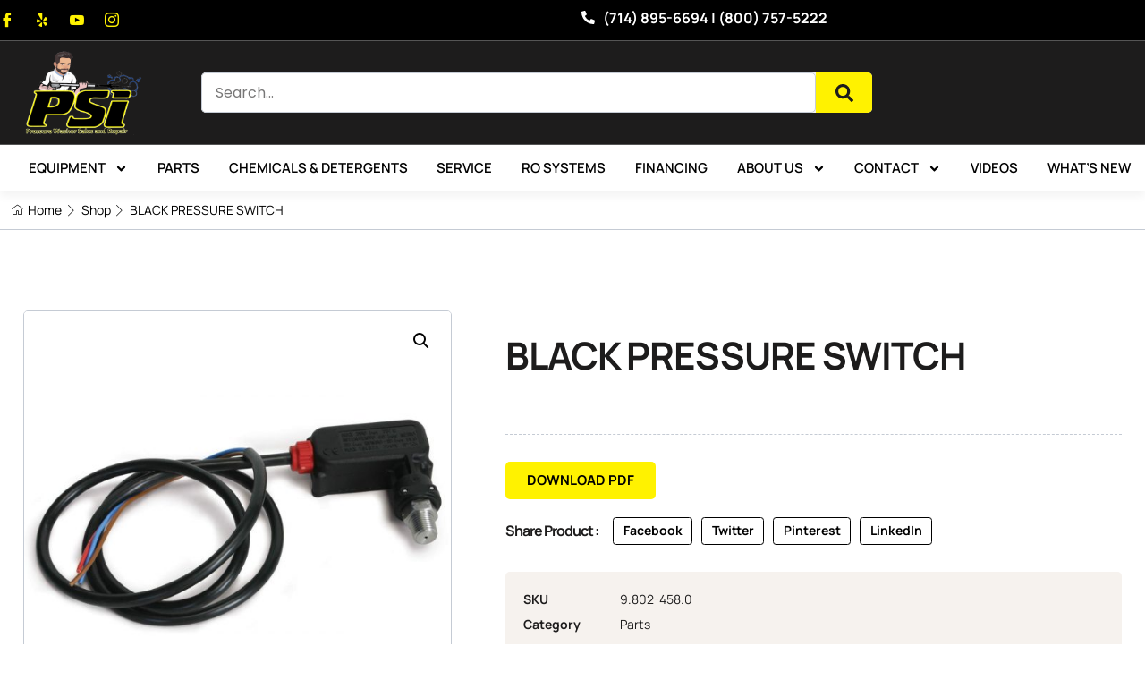

--- FILE ---
content_type: text/html; charset=UTF-8
request_url: https://psiproducts.com/product/black-pressure-switch/
body_size: 21492
content:
<!doctype html>
<html lang="en-US" prefix="og: https://ogp.me/ns#">
<head>
	<meta charset="UTF-8">
	<meta name="viewport" content="width=device-width, initial-scale=1">
	<link rel="profile" href="https://gmpg.org/xfn/11">
		<style>img:is([sizes="auto" i], [sizes^="auto," i]) { contain-intrinsic-size: 3000px 1500px }</style>
	
<!-- Search Engine Optimization by Rank Math - https://rankmath.com/ -->
<title>BLACK PRESSURE SWITCH - PSI Products</title>
<meta name="description" content="Brass stem and stainless-steel nipple 3600 PSI 580 PSI switching pressure 45″ wire length 195°F 1/4″ male inlet 15 Amp Weight: 8oz 250V"/>
<meta name="robots" content="index, follow, max-snippet:-1, max-video-preview:-1, max-image-preview:large"/>
<link rel="canonical" href="https://psiproducts.com/product/black-pressure-switch/" />
<meta property="og:locale" content="en_US" />
<meta property="og:type" content="product" />
<meta property="og:title" content="BLACK PRESSURE SWITCH - PSI Products" />
<meta property="og:description" content="Brass stem and stainless-steel nipple 3600 PSI 580 PSI switching pressure 45″ wire length 195°F 1/4″ male inlet 15 Amp Weight: 8oz 250V" />
<meta property="og:url" content="https://psiproducts.com/product/black-pressure-switch/" />
<meta property="og:site_name" content="PSI - Pressure Washer and Sales" />
<meta property="og:updated_time" content="2025-01-02T05:00:30-05:00" />
<meta property="og:image" content="https://psiproducts.com/wp-content/uploads/2025/01/pa-pr16-pressure-switch_1000x1000.jpeg" />
<meta property="og:image:secure_url" content="https://psiproducts.com/wp-content/uploads/2025/01/pa-pr16-pressure-switch_1000x1000.jpeg" />
<meta property="og:image:width" content="1000" />
<meta property="og:image:height" content="1000" />
<meta property="og:image:alt" content="BLACK PRESSURE SWITCH" />
<meta property="og:image:type" content="image/jpeg" />
<meta property="product:price:currency" content="USD" />
<meta property="product:availability" content="instock" />
<meta name="twitter:card" content="summary_large_image" />
<meta name="twitter:title" content="BLACK PRESSURE SWITCH - PSI Products" />
<meta name="twitter:description" content="Brass stem and stainless-steel nipple 3600 PSI 580 PSI switching pressure 45″ wire length 195°F 1/4″ male inlet 15 Amp Weight: 8oz 250V" />
<meta name="twitter:image" content="https://psiproducts.com/wp-content/uploads/2025/01/pa-pr16-pressure-switch_1000x1000.jpeg" />
<meta name="twitter:label1" content="Price" />
<meta name="twitter:data1" content="&#036;0.00" />
<meta name="twitter:label2" content="Availability" />
<meta name="twitter:data2" content="In stock" />
<script type="application/ld+json" class="rank-math-schema">{"@context":"https://schema.org","@graph":[{"@type":["LocalBusiness","Organization"],"@id":"https://psiproducts.com/#organization","name":"PSI - Pressure Washer and Sales","url":"https://psiproducts.com","openingHours":["Monday,Tuesday,Wednesday,Thursday,Friday,Saturday,Sunday 09:00-17:00"]},{"@type":"WebSite","@id":"https://psiproducts.com/#website","url":"https://psiproducts.com","name":"PSI - Pressure Washer and Sales","publisher":{"@id":"https://psiproducts.com/#organization"},"inLanguage":"en-US"},{"@type":"ImageObject","@id":"https://psiproducts.com/wp-content/uploads/2025/01/pa-pr16-pressure-switch_1000x1000.jpeg","url":"https://psiproducts.com/wp-content/uploads/2025/01/pa-pr16-pressure-switch_1000x1000.jpeg","width":"1000","height":"1000","inLanguage":"en-US"},{"@type":"ItemPage","@id":"https://psiproducts.com/product/black-pressure-switch/#webpage","url":"https://psiproducts.com/product/black-pressure-switch/","name":"BLACK PRESSURE SWITCH - PSI Products","datePublished":"2025-01-02T05:00:22-05:00","dateModified":"2025-01-02T05:00:30-05:00","isPartOf":{"@id":"https://psiproducts.com/#website"},"primaryImageOfPage":{"@id":"https://psiproducts.com/wp-content/uploads/2025/01/pa-pr16-pressure-switch_1000x1000.jpeg"},"inLanguage":"en-US"},{"@type":"Product","name":"BLACK PRESSURE SWITCH - PSI Products","description":"Brass stem and stainless-steel nipple 3600 PSI 580 PSI switching pressure 45\u2033 wire length 195\u00b0F 1/4\u2033 male inlet 15 Amp Weight: 8oz 250V","sku":"9.802-458.0","category":"Parts","mainEntityOfPage":{"@id":"https://psiproducts.com/product/black-pressure-switch/#webpage"},"image":[{"@type":"ImageObject","url":"https://psiproducts.com/wp-content/uploads/2025/01/pa-pr16-pressure-switch_1000x1000.jpeg","height":"1000","width":"1000"}],"@id":"https://psiproducts.com/product/black-pressure-switch/#richSnippet"}]}</script>
<!-- /Rank Math WordPress SEO plugin -->

<link rel='dns-prefetch' href='//www.googletagmanager.com' />
<link rel="alternate" type="application/rss+xml" title="PSI Products &raquo; Feed" href="https://psiproducts.com/feed/" />
<link rel="alternate" type="application/rss+xml" title="PSI Products &raquo; Comments Feed" href="https://psiproducts.com/comments/feed/" />
<link rel="alternate" type="application/rss+xml" title="PSI Products &raquo; BLACK PRESSURE SWITCH Comments Feed" href="https://psiproducts.com/product/black-pressure-switch/feed/" />
<script>
window._wpemojiSettings = {"baseUrl":"https:\/\/s.w.org\/images\/core\/emoji\/16.0.1\/72x72\/","ext":".png","svgUrl":"https:\/\/s.w.org\/images\/core\/emoji\/16.0.1\/svg\/","svgExt":".svg","source":{"concatemoji":"https:\/\/psiproducts.com\/wp-includes\/js\/wp-emoji-release.min.js?ver=6.8.3"}};
/*! This file is auto-generated */
!function(s,n){var o,i,e;function c(e){try{var t={supportTests:e,timestamp:(new Date).valueOf()};sessionStorage.setItem(o,JSON.stringify(t))}catch(e){}}function p(e,t,n){e.clearRect(0,0,e.canvas.width,e.canvas.height),e.fillText(t,0,0);var t=new Uint32Array(e.getImageData(0,0,e.canvas.width,e.canvas.height).data),a=(e.clearRect(0,0,e.canvas.width,e.canvas.height),e.fillText(n,0,0),new Uint32Array(e.getImageData(0,0,e.canvas.width,e.canvas.height).data));return t.every(function(e,t){return e===a[t]})}function u(e,t){e.clearRect(0,0,e.canvas.width,e.canvas.height),e.fillText(t,0,0);for(var n=e.getImageData(16,16,1,1),a=0;a<n.data.length;a++)if(0!==n.data[a])return!1;return!0}function f(e,t,n,a){switch(t){case"flag":return n(e,"\ud83c\udff3\ufe0f\u200d\u26a7\ufe0f","\ud83c\udff3\ufe0f\u200b\u26a7\ufe0f")?!1:!n(e,"\ud83c\udde8\ud83c\uddf6","\ud83c\udde8\u200b\ud83c\uddf6")&&!n(e,"\ud83c\udff4\udb40\udc67\udb40\udc62\udb40\udc65\udb40\udc6e\udb40\udc67\udb40\udc7f","\ud83c\udff4\u200b\udb40\udc67\u200b\udb40\udc62\u200b\udb40\udc65\u200b\udb40\udc6e\u200b\udb40\udc67\u200b\udb40\udc7f");case"emoji":return!a(e,"\ud83e\udedf")}return!1}function g(e,t,n,a){var r="undefined"!=typeof WorkerGlobalScope&&self instanceof WorkerGlobalScope?new OffscreenCanvas(300,150):s.createElement("canvas"),o=r.getContext("2d",{willReadFrequently:!0}),i=(o.textBaseline="top",o.font="600 32px Arial",{});return e.forEach(function(e){i[e]=t(o,e,n,a)}),i}function t(e){var t=s.createElement("script");t.src=e,t.defer=!0,s.head.appendChild(t)}"undefined"!=typeof Promise&&(o="wpEmojiSettingsSupports",i=["flag","emoji"],n.supports={everything:!0,everythingExceptFlag:!0},e=new Promise(function(e){s.addEventListener("DOMContentLoaded",e,{once:!0})}),new Promise(function(t){var n=function(){try{var e=JSON.parse(sessionStorage.getItem(o));if("object"==typeof e&&"number"==typeof e.timestamp&&(new Date).valueOf()<e.timestamp+604800&&"object"==typeof e.supportTests)return e.supportTests}catch(e){}return null}();if(!n){if("undefined"!=typeof Worker&&"undefined"!=typeof OffscreenCanvas&&"undefined"!=typeof URL&&URL.createObjectURL&&"undefined"!=typeof Blob)try{var e="postMessage("+g.toString()+"("+[JSON.stringify(i),f.toString(),p.toString(),u.toString()].join(",")+"));",a=new Blob([e],{type:"text/javascript"}),r=new Worker(URL.createObjectURL(a),{name:"wpTestEmojiSupports"});return void(r.onmessage=function(e){c(n=e.data),r.terminate(),t(n)})}catch(e){}c(n=g(i,f,p,u))}t(n)}).then(function(e){for(var t in e)n.supports[t]=e[t],n.supports.everything=n.supports.everything&&n.supports[t],"flag"!==t&&(n.supports.everythingExceptFlag=n.supports.everythingExceptFlag&&n.supports[t]);n.supports.everythingExceptFlag=n.supports.everythingExceptFlag&&!n.supports.flag,n.DOMReady=!1,n.readyCallback=function(){n.DOMReady=!0}}).then(function(){return e}).then(function(){var e;n.supports.everything||(n.readyCallback(),(e=n.source||{}).concatemoji?t(e.concatemoji):e.wpemoji&&e.twemoji&&(t(e.twemoji),t(e.wpemoji)))}))}((window,document),window._wpemojiSettings);
</script>
<link rel='stylesheet' id='stripe-main-styles-css' href='https://psiproducts.com/wp-content/mu-plugins/vendor/godaddy/mwc-core/assets/css/stripe-settings.css' media='all' />
<link rel='stylesheet' id='fluentform-elementor-widget-css' href='https://psiproducts.com/wp-content/plugins/fluentform/assets/css/fluent-forms-elementor-widget.css?ver=6.1.14' media='all' />
<style id='wp-emoji-styles-inline-css'>

	img.wp-smiley, img.emoji {
		display: inline !important;
		border: none !important;
		box-shadow: none !important;
		height: 1em !important;
		width: 1em !important;
		margin: 0 0.07em !important;
		vertical-align: -0.1em !important;
		background: none !important;
		padding: 0 !important;
	}
</style>
<link rel='stylesheet' id='wp-block-library-css' href='https://psiproducts.com/wp-includes/css/dist/block-library/style.min.css?ver=6.8.3' media='all' />
<style id='global-styles-inline-css'>
:root{--wp--preset--aspect-ratio--square: 1;--wp--preset--aspect-ratio--4-3: 4/3;--wp--preset--aspect-ratio--3-4: 3/4;--wp--preset--aspect-ratio--3-2: 3/2;--wp--preset--aspect-ratio--2-3: 2/3;--wp--preset--aspect-ratio--16-9: 16/9;--wp--preset--aspect-ratio--9-16: 9/16;--wp--preset--color--black: #000000;--wp--preset--color--cyan-bluish-gray: #abb8c3;--wp--preset--color--white: #ffffff;--wp--preset--color--pale-pink: #f78da7;--wp--preset--color--vivid-red: #cf2e2e;--wp--preset--color--luminous-vivid-orange: #ff6900;--wp--preset--color--luminous-vivid-amber: #fcb900;--wp--preset--color--light-green-cyan: #7bdcb5;--wp--preset--color--vivid-green-cyan: #00d084;--wp--preset--color--pale-cyan-blue: #8ed1fc;--wp--preset--color--vivid-cyan-blue: #0693e3;--wp--preset--color--vivid-purple: #9b51e0;--wp--preset--gradient--vivid-cyan-blue-to-vivid-purple: linear-gradient(135deg,rgba(6,147,227,1) 0%,rgb(155,81,224) 100%);--wp--preset--gradient--light-green-cyan-to-vivid-green-cyan: linear-gradient(135deg,rgb(122,220,180) 0%,rgb(0,208,130) 100%);--wp--preset--gradient--luminous-vivid-amber-to-luminous-vivid-orange: linear-gradient(135deg,rgba(252,185,0,1) 0%,rgba(255,105,0,1) 100%);--wp--preset--gradient--luminous-vivid-orange-to-vivid-red: linear-gradient(135deg,rgba(255,105,0,1) 0%,rgb(207,46,46) 100%);--wp--preset--gradient--very-light-gray-to-cyan-bluish-gray: linear-gradient(135deg,rgb(238,238,238) 0%,rgb(169,184,195) 100%);--wp--preset--gradient--cool-to-warm-spectrum: linear-gradient(135deg,rgb(74,234,220) 0%,rgb(151,120,209) 20%,rgb(207,42,186) 40%,rgb(238,44,130) 60%,rgb(251,105,98) 80%,rgb(254,248,76) 100%);--wp--preset--gradient--blush-light-purple: linear-gradient(135deg,rgb(255,206,236) 0%,rgb(152,150,240) 100%);--wp--preset--gradient--blush-bordeaux: linear-gradient(135deg,rgb(254,205,165) 0%,rgb(254,45,45) 50%,rgb(107,0,62) 100%);--wp--preset--gradient--luminous-dusk: linear-gradient(135deg,rgb(255,203,112) 0%,rgb(199,81,192) 50%,rgb(65,88,208) 100%);--wp--preset--gradient--pale-ocean: linear-gradient(135deg,rgb(255,245,203) 0%,rgb(182,227,212) 50%,rgb(51,167,181) 100%);--wp--preset--gradient--electric-grass: linear-gradient(135deg,rgb(202,248,128) 0%,rgb(113,206,126) 100%);--wp--preset--gradient--midnight: linear-gradient(135deg,rgb(2,3,129) 0%,rgb(40,116,252) 100%);--wp--preset--font-size--small: 13px;--wp--preset--font-size--medium: 20px;--wp--preset--font-size--large: 36px;--wp--preset--font-size--x-large: 42px;--wp--preset--spacing--20: 0.44rem;--wp--preset--spacing--30: 0.67rem;--wp--preset--spacing--40: 1rem;--wp--preset--spacing--50: 1.5rem;--wp--preset--spacing--60: 2.25rem;--wp--preset--spacing--70: 3.38rem;--wp--preset--spacing--80: 5.06rem;--wp--preset--shadow--natural: 6px 6px 9px rgba(0, 0, 0, 0.2);--wp--preset--shadow--deep: 12px 12px 50px rgba(0, 0, 0, 0.4);--wp--preset--shadow--sharp: 6px 6px 0px rgba(0, 0, 0, 0.2);--wp--preset--shadow--outlined: 6px 6px 0px -3px rgba(255, 255, 255, 1), 6px 6px rgba(0, 0, 0, 1);--wp--preset--shadow--crisp: 6px 6px 0px rgba(0, 0, 0, 1);}:root { --wp--style--global--content-size: 800px;--wp--style--global--wide-size: 1200px; }:where(body) { margin: 0; }.wp-site-blocks > .alignleft { float: left; margin-right: 2em; }.wp-site-blocks > .alignright { float: right; margin-left: 2em; }.wp-site-blocks > .aligncenter { justify-content: center; margin-left: auto; margin-right: auto; }:where(.wp-site-blocks) > * { margin-block-start: 24px; margin-block-end: 0; }:where(.wp-site-blocks) > :first-child { margin-block-start: 0; }:where(.wp-site-blocks) > :last-child { margin-block-end: 0; }:root { --wp--style--block-gap: 24px; }:root :where(.is-layout-flow) > :first-child{margin-block-start: 0;}:root :where(.is-layout-flow) > :last-child{margin-block-end: 0;}:root :where(.is-layout-flow) > *{margin-block-start: 24px;margin-block-end: 0;}:root :where(.is-layout-constrained) > :first-child{margin-block-start: 0;}:root :where(.is-layout-constrained) > :last-child{margin-block-end: 0;}:root :where(.is-layout-constrained) > *{margin-block-start: 24px;margin-block-end: 0;}:root :where(.is-layout-flex){gap: 24px;}:root :where(.is-layout-grid){gap: 24px;}.is-layout-flow > .alignleft{float: left;margin-inline-start: 0;margin-inline-end: 2em;}.is-layout-flow > .alignright{float: right;margin-inline-start: 2em;margin-inline-end: 0;}.is-layout-flow > .aligncenter{margin-left: auto !important;margin-right: auto !important;}.is-layout-constrained > .alignleft{float: left;margin-inline-start: 0;margin-inline-end: 2em;}.is-layout-constrained > .alignright{float: right;margin-inline-start: 2em;margin-inline-end: 0;}.is-layout-constrained > .aligncenter{margin-left: auto !important;margin-right: auto !important;}.is-layout-constrained > :where(:not(.alignleft):not(.alignright):not(.alignfull)){max-width: var(--wp--style--global--content-size);margin-left: auto !important;margin-right: auto !important;}.is-layout-constrained > .alignwide{max-width: var(--wp--style--global--wide-size);}body .is-layout-flex{display: flex;}.is-layout-flex{flex-wrap: wrap;align-items: center;}.is-layout-flex > :is(*, div){margin: 0;}body .is-layout-grid{display: grid;}.is-layout-grid > :is(*, div){margin: 0;}body{padding-top: 0px;padding-right: 0px;padding-bottom: 0px;padding-left: 0px;}a:where(:not(.wp-element-button)){text-decoration: underline;}:root :where(.wp-element-button, .wp-block-button__link){background-color: #32373c;border-width: 0;color: #fff;font-family: inherit;font-size: inherit;line-height: inherit;padding: calc(0.667em + 2px) calc(1.333em + 2px);text-decoration: none;}.has-black-color{color: var(--wp--preset--color--black) !important;}.has-cyan-bluish-gray-color{color: var(--wp--preset--color--cyan-bluish-gray) !important;}.has-white-color{color: var(--wp--preset--color--white) !important;}.has-pale-pink-color{color: var(--wp--preset--color--pale-pink) !important;}.has-vivid-red-color{color: var(--wp--preset--color--vivid-red) !important;}.has-luminous-vivid-orange-color{color: var(--wp--preset--color--luminous-vivid-orange) !important;}.has-luminous-vivid-amber-color{color: var(--wp--preset--color--luminous-vivid-amber) !important;}.has-light-green-cyan-color{color: var(--wp--preset--color--light-green-cyan) !important;}.has-vivid-green-cyan-color{color: var(--wp--preset--color--vivid-green-cyan) !important;}.has-pale-cyan-blue-color{color: var(--wp--preset--color--pale-cyan-blue) !important;}.has-vivid-cyan-blue-color{color: var(--wp--preset--color--vivid-cyan-blue) !important;}.has-vivid-purple-color{color: var(--wp--preset--color--vivid-purple) !important;}.has-black-background-color{background-color: var(--wp--preset--color--black) !important;}.has-cyan-bluish-gray-background-color{background-color: var(--wp--preset--color--cyan-bluish-gray) !important;}.has-white-background-color{background-color: var(--wp--preset--color--white) !important;}.has-pale-pink-background-color{background-color: var(--wp--preset--color--pale-pink) !important;}.has-vivid-red-background-color{background-color: var(--wp--preset--color--vivid-red) !important;}.has-luminous-vivid-orange-background-color{background-color: var(--wp--preset--color--luminous-vivid-orange) !important;}.has-luminous-vivid-amber-background-color{background-color: var(--wp--preset--color--luminous-vivid-amber) !important;}.has-light-green-cyan-background-color{background-color: var(--wp--preset--color--light-green-cyan) !important;}.has-vivid-green-cyan-background-color{background-color: var(--wp--preset--color--vivid-green-cyan) !important;}.has-pale-cyan-blue-background-color{background-color: var(--wp--preset--color--pale-cyan-blue) !important;}.has-vivid-cyan-blue-background-color{background-color: var(--wp--preset--color--vivid-cyan-blue) !important;}.has-vivid-purple-background-color{background-color: var(--wp--preset--color--vivid-purple) !important;}.has-black-border-color{border-color: var(--wp--preset--color--black) !important;}.has-cyan-bluish-gray-border-color{border-color: var(--wp--preset--color--cyan-bluish-gray) !important;}.has-white-border-color{border-color: var(--wp--preset--color--white) !important;}.has-pale-pink-border-color{border-color: var(--wp--preset--color--pale-pink) !important;}.has-vivid-red-border-color{border-color: var(--wp--preset--color--vivid-red) !important;}.has-luminous-vivid-orange-border-color{border-color: var(--wp--preset--color--luminous-vivid-orange) !important;}.has-luminous-vivid-amber-border-color{border-color: var(--wp--preset--color--luminous-vivid-amber) !important;}.has-light-green-cyan-border-color{border-color: var(--wp--preset--color--light-green-cyan) !important;}.has-vivid-green-cyan-border-color{border-color: var(--wp--preset--color--vivid-green-cyan) !important;}.has-pale-cyan-blue-border-color{border-color: var(--wp--preset--color--pale-cyan-blue) !important;}.has-vivid-cyan-blue-border-color{border-color: var(--wp--preset--color--vivid-cyan-blue) !important;}.has-vivid-purple-border-color{border-color: var(--wp--preset--color--vivid-purple) !important;}.has-vivid-cyan-blue-to-vivid-purple-gradient-background{background: var(--wp--preset--gradient--vivid-cyan-blue-to-vivid-purple) !important;}.has-light-green-cyan-to-vivid-green-cyan-gradient-background{background: var(--wp--preset--gradient--light-green-cyan-to-vivid-green-cyan) !important;}.has-luminous-vivid-amber-to-luminous-vivid-orange-gradient-background{background: var(--wp--preset--gradient--luminous-vivid-amber-to-luminous-vivid-orange) !important;}.has-luminous-vivid-orange-to-vivid-red-gradient-background{background: var(--wp--preset--gradient--luminous-vivid-orange-to-vivid-red) !important;}.has-very-light-gray-to-cyan-bluish-gray-gradient-background{background: var(--wp--preset--gradient--very-light-gray-to-cyan-bluish-gray) !important;}.has-cool-to-warm-spectrum-gradient-background{background: var(--wp--preset--gradient--cool-to-warm-spectrum) !important;}.has-blush-light-purple-gradient-background{background: var(--wp--preset--gradient--blush-light-purple) !important;}.has-blush-bordeaux-gradient-background{background: var(--wp--preset--gradient--blush-bordeaux) !important;}.has-luminous-dusk-gradient-background{background: var(--wp--preset--gradient--luminous-dusk) !important;}.has-pale-ocean-gradient-background{background: var(--wp--preset--gradient--pale-ocean) !important;}.has-electric-grass-gradient-background{background: var(--wp--preset--gradient--electric-grass) !important;}.has-midnight-gradient-background{background: var(--wp--preset--gradient--midnight) !important;}.has-small-font-size{font-size: var(--wp--preset--font-size--small) !important;}.has-medium-font-size{font-size: var(--wp--preset--font-size--medium) !important;}.has-large-font-size{font-size: var(--wp--preset--font-size--large) !important;}.has-x-large-font-size{font-size: var(--wp--preset--font-size--x-large) !important;}
:root :where(.wp-block-pullquote){font-size: 1.5em;line-height: 1.6;}
</style>
<link rel='stylesheet' id='photoswipe-css' href='https://psiproducts.com/wp-content/plugins/woocommerce/assets/css/photoswipe/photoswipe.min.css?ver=10.4.3' media='all' />
<link rel='stylesheet' id='photoswipe-default-skin-css' href='https://psiproducts.com/wp-content/plugins/woocommerce/assets/css/photoswipe/default-skin/default-skin.min.css?ver=10.4.3' media='all' />
<link rel='stylesheet' id='woocommerce-layout-css' href='https://psiproducts.com/wp-content/plugins/woocommerce/assets/css/woocommerce-layout.css?ver=10.4.3' media='all' />
<link rel='stylesheet' id='woocommerce-smallscreen-css' href='https://psiproducts.com/wp-content/plugins/woocommerce/assets/css/woocommerce-smallscreen.css?ver=10.4.3' media='only screen and (max-width: 768px)' />
<link rel='stylesheet' id='woocommerce-general-css' href='https://psiproducts.com/wp-content/plugins/woocommerce/assets/css/woocommerce.css?ver=10.4.3' media='all' />
<style id='woocommerce-inline-inline-css'>
.woocommerce form .form-row .required { visibility: visible; }
</style>
<link rel='stylesheet' id='wp-components-css' href='https://psiproducts.com/wp-includes/css/dist/components/style.min.css?ver=6.8.3' media='all' />
<link rel='stylesheet' id='godaddy-styles-css' href='https://psiproducts.com/wp-content/mu-plugins/vendor/wpex/godaddy-launch/includes/Dependencies/GoDaddy/Styles/build/latest.css?ver=2.0.2' media='all' />
<link rel='stylesheet' id='hello-elementor-css' href='https://psiproducts.com/wp-content/themes/hello-elementor/assets/css/reset.css?ver=3.4.6' media='all' />
<link rel='stylesheet' id='hello-elementor-theme-style-css' href='https://psiproducts.com/wp-content/themes/hello-elementor/assets/css/theme.css?ver=3.4.6' media='all' />
<link rel='stylesheet' id='hello-elementor-header-footer-css' href='https://psiproducts.com/wp-content/themes/hello-elementor/assets/css/header-footer.css?ver=3.4.6' media='all' />
<link rel='stylesheet' id='elementor-frontend-css' href='https://psiproducts.com/wp-content/plugins/elementor/assets/css/frontend.min.css?ver=3.34.2' media='all' />
<link rel='stylesheet' id='elementor-post-11-css' href='https://psiproducts.com/wp-content/uploads/elementor/css/post-11.css?ver=1769158140' media='all' />
<link rel='stylesheet' id='e-animation-pop-css' href='https://psiproducts.com/wp-content/plugins/elementor/assets/lib/animations/styles/e-animation-pop.min.css?ver=3.34.2' media='all' />
<link rel='stylesheet' id='widget-social-icons-css' href='https://psiproducts.com/wp-content/plugins/elementor/assets/css/widget-social-icons.min.css?ver=3.34.2' media='all' />
<link rel='stylesheet' id='e-apple-webkit-css' href='https://psiproducts.com/wp-content/plugins/elementor/assets/css/conditionals/apple-webkit.min.css?ver=3.34.2' media='all' />
<link rel='stylesheet' id='widget-icon-list-css' href='https://psiproducts.com/wp-content/plugins/elementor/assets/css/widget-icon-list.min.css?ver=3.34.2' media='all' />
<link rel='stylesheet' id='widget-image-css' href='https://psiproducts.com/wp-content/plugins/elementor/assets/css/widget-image.min.css?ver=3.34.2' media='all' />
<link rel='stylesheet' id='widget-search-form-css' href='https://psiproducts.com/wp-content/plugins/elementor-pro/assets/css/widget-search-form.min.css?ver=3.34.2' media='all' />
<link rel='stylesheet' id='widget-nav-menu-css' href='https://psiproducts.com/wp-content/plugins/elementor-pro/assets/css/widget-nav-menu.min.css?ver=3.34.2' media='all' />
<link rel='stylesheet' id='widget-heading-css' href='https://psiproducts.com/wp-content/plugins/elementor/assets/css/widget-heading.min.css?ver=3.34.2' media='all' />
<link rel='stylesheet' id='widget-gallery-css' href='https://psiproducts.com/wp-content/plugins/elementor-pro/assets/css/widget-gallery.min.css?ver=3.34.2' media='all' />
<link rel='stylesheet' id='elementor-gallery-css' href='https://psiproducts.com/wp-content/plugins/elementor/assets/lib/e-gallery/css/e-gallery.min.css?ver=1.2.0' media='all' />
<link rel='stylesheet' id='e-transitions-css' href='https://psiproducts.com/wp-content/plugins/elementor-pro/assets/css/conditionals/transitions.min.css?ver=3.34.2' media='all' />
<link rel='stylesheet' id='widget-woocommerce-product-images-css' href='https://psiproducts.com/wp-content/plugins/elementor-pro/assets/css/widget-woocommerce-product-images.min.css?ver=3.34.2' media='all' />
<link rel='stylesheet' id='widget-woocommerce-product-price-css' href='https://psiproducts.com/wp-content/plugins/elementor-pro/assets/css/widget-woocommerce-product-price.min.css?ver=3.34.2' media='all' />
<link rel='stylesheet' id='widget-woocommerce-product-rating-css' href='https://psiproducts.com/wp-content/plugins/elementor-pro/assets/css/widget-woocommerce-product-rating.min.css?ver=3.34.2' media='all' />
<link rel='stylesheet' id='widget-woocommerce-product-add-to-cart-css' href='https://psiproducts.com/wp-content/plugins/elementor-pro/assets/css/widget-woocommerce-product-add-to-cart.min.css?ver=3.34.2' media='all' />
<link rel='stylesheet' id='widget-divider-css' href='https://psiproducts.com/wp-content/plugins/elementor/assets/css/widget-divider.min.css?ver=3.34.2' media='all' />
<link rel='stylesheet' id='widget-share-buttons-css' href='https://psiproducts.com/wp-content/plugins/elementor-pro/assets/css/widget-share-buttons.min.css?ver=3.34.2' media='all' />
<link rel='stylesheet' id='widget-woocommerce-product-meta-css' href='https://psiproducts.com/wp-content/plugins/elementor-pro/assets/css/widget-woocommerce-product-meta.min.css?ver=3.34.2' media='all' />
<link rel='stylesheet' id='widget-woocommerce-product-data-tabs-css' href='https://psiproducts.com/wp-content/plugins/elementor-pro/assets/css/widget-woocommerce-product-data-tabs.min.css?ver=3.34.2' media='all' />
<link rel='stylesheet' id='e-animation-fadeInRight-css' href='https://psiproducts.com/wp-content/plugins/elementor/assets/lib/animations/styles/fadeInRight.min.css?ver=3.34.2' media='all' />
<link rel='stylesheet' id='widget-woocommerce-products-css' href='https://psiproducts.com/wp-content/plugins/elementor-pro/assets/css/widget-woocommerce-products.min.css?ver=3.34.2' media='all' />
<link rel='stylesheet' id='elementor-post-63-css' href='https://psiproducts.com/wp-content/uploads/elementor/css/post-63.css?ver=1769158140' media='all' />
<link rel='stylesheet' id='elementor-post-89-css' href='https://psiproducts.com/wp-content/uploads/elementor/css/post-89.css?ver=1769158140' media='all' />
<link rel='stylesheet' id='elementor-post-13226-css' href='https://psiproducts.com/wp-content/uploads/elementor/css/post-13226.css?ver=1769159449' media='all' />
<link rel='stylesheet' id='ekit-widget-styles-css' href='https://psiproducts.com/wp-content/plugins/elementskit-lite/widgets/init/assets/css/widget-styles.css?ver=3.7.8' media='all' />
<link rel='stylesheet' id='ekit-widget-styles-pro-css' href='https://psiproducts.com/wp-content/plugins/elementskit/widgets/init/assets/css/widget-styles-pro.css?ver=3.8.2' media='all' />
<link rel='stylesheet' id='ekit-responsive-css' href='https://psiproducts.com/wp-content/plugins/elementskit-lite/widgets/init/assets/css/responsive.css?ver=3.7.8' media='all' />
<link rel='stylesheet' id='elementor-gf-local-manrope-css' href='https://psiproducts.com/wp-content/uploads/elementor/google-fonts/css/manrope.css?ver=1742222612' media='all' />
<link rel='stylesheet' id='elementor-gf-local-rajdhani-css' href='https://psiproducts.com/wp-content/uploads/elementor/google-fonts/css/rajdhani.css?ver=1742222612' media='all' />
<link rel='stylesheet' id='elementor-gf-local-poppins-css' href='https://psiproducts.com/wp-content/uploads/elementor/google-fonts/css/poppins.css?ver=1742222613' media='all' />
<link rel='stylesheet' id='elementor-icons-ekiticons-css' href='https://psiproducts.com/wp-content/plugins/elementskit-lite/modules/elementskit-icon-pack/assets/css/ekiticons.css?ver=3.7.8' media='all' />
<link rel='stylesheet' id='elementor-icons-skb_cife-themify-icon-css' href='https://psiproducts.com/wp-content/plugins/skyboot-custom-icons-for-elementor/assets/css/themify.css?ver=1.1.0' media='all' />
<link rel='stylesheet' id='elementor-icons-skb_cife-linearicons-icon-css' href='https://psiproducts.com/wp-content/plugins/skyboot-custom-icons-for-elementor/assets/css/linearicons.css?ver=1.1.0' media='all' />
<script src="https://psiproducts.com/wp-includes/js/jquery/jquery.min.js?ver=3.7.1" id="jquery-core-js"></script>
<script src="https://psiproducts.com/wp-includes/js/jquery/jquery-migrate.min.js?ver=3.4.1" id="jquery-migrate-js"></script>
<script src="https://psiproducts.com/wp-content/plugins/woocommerce/assets/js/jquery-blockui/jquery.blockUI.min.js?ver=2.7.0-wc.10.4.3" id="wc-jquery-blockui-js" data-wp-strategy="defer"></script>
<script id="wc-add-to-cart-js-extra">
var wc_add_to_cart_params = {"ajax_url":"\/wp-admin\/admin-ajax.php","wc_ajax_url":"\/?wc-ajax=%%endpoint%%","i18n_view_cart":"View cart","cart_url":"https:\/\/psiproducts.com\/cart\/","is_cart":"","cart_redirect_after_add":"no"};
</script>
<script src="https://psiproducts.com/wp-content/plugins/woocommerce/assets/js/frontend/add-to-cart.min.js?ver=10.4.3" id="wc-add-to-cart-js" defer data-wp-strategy="defer"></script>
<script src="https://psiproducts.com/wp-content/plugins/woocommerce/assets/js/zoom/jquery.zoom.min.js?ver=1.7.21-wc.10.4.3" id="wc-zoom-js" defer data-wp-strategy="defer"></script>
<script src="https://psiproducts.com/wp-content/plugins/woocommerce/assets/js/flexslider/jquery.flexslider.min.js?ver=2.7.2-wc.10.4.3" id="wc-flexslider-js" defer data-wp-strategy="defer"></script>
<script src="https://psiproducts.com/wp-content/plugins/woocommerce/assets/js/photoswipe/photoswipe.min.js?ver=4.1.1-wc.10.4.3" id="wc-photoswipe-js" defer data-wp-strategy="defer"></script>
<script src="https://psiproducts.com/wp-content/plugins/woocommerce/assets/js/photoswipe/photoswipe-ui-default.min.js?ver=4.1.1-wc.10.4.3" id="wc-photoswipe-ui-default-js" defer data-wp-strategy="defer"></script>
<script id="wc-single-product-js-extra">
var wc_single_product_params = {"i18n_required_rating_text":"Please select a rating","i18n_rating_options":["1 of 5 stars","2 of 5 stars","3 of 5 stars","4 of 5 stars","5 of 5 stars"],"i18n_product_gallery_trigger_text":"View full-screen image gallery","review_rating_required":"yes","flexslider":{"rtl":false,"animation":"slide","smoothHeight":true,"directionNav":false,"controlNav":"thumbnails","slideshow":false,"animationSpeed":500,"animationLoop":false,"allowOneSlide":false},"zoom_enabled":"1","zoom_options":[],"photoswipe_enabled":"1","photoswipe_options":{"shareEl":false,"closeOnScroll":false,"history":false,"hideAnimationDuration":0,"showAnimationDuration":0},"flexslider_enabled":"1"};
</script>
<script src="https://psiproducts.com/wp-content/plugins/woocommerce/assets/js/frontend/single-product.min.js?ver=10.4.3" id="wc-single-product-js" defer data-wp-strategy="defer"></script>
<script src="https://psiproducts.com/wp-content/plugins/woocommerce/assets/js/js-cookie/js.cookie.min.js?ver=2.1.4-wc.10.4.3" id="wc-js-cookie-js" data-wp-strategy="defer"></script>

<!-- Google tag (gtag.js) snippet added by Site Kit -->
<!-- Google Analytics snippet added by Site Kit -->
<script src="https://www.googletagmanager.com/gtag/js?id=G-D8WZ5HT4XV" id="google_gtagjs-js" async></script>
<script id="google_gtagjs-js-after">
window.dataLayer = window.dataLayer || [];function gtag(){dataLayer.push(arguments);}
gtag("set","linker",{"domains":["psiproducts.com"]});
gtag("js", new Date());
gtag("set", "developer_id.dZTNiMT", true);
gtag("config", "G-D8WZ5HT4XV");
 window._googlesitekit = window._googlesitekit || {}; window._googlesitekit.throttledEvents = []; window._googlesitekit.gtagEvent = (name, data) => { var key = JSON.stringify( { name, data } ); if ( !! window._googlesitekit.throttledEvents[ key ] ) { return; } window._googlesitekit.throttledEvents[ key ] = true; setTimeout( () => { delete window._googlesitekit.throttledEvents[ key ]; }, 5 ); gtag( "event", name, { ...data, event_source: "site-kit" } ); };
</script>
<link rel="https://api.w.org/" href="https://psiproducts.com/wp-json/" /><link rel="alternate" title="JSON" type="application/json" href="https://psiproducts.com/wp-json/wp/v2/product/13353" /><link rel="EditURI" type="application/rsd+xml" title="RSD" href="https://psiproducts.com/xmlrpc.php?rsd" />
<meta name="generator" content="WordPress 6.8.3" />
<link rel='shortlink' href='https://psiproducts.com/?p=13353' />
<link rel="alternate" title="oEmbed (JSON)" type="application/json+oembed" href="https://psiproducts.com/wp-json/oembed/1.0/embed?url=https%3A%2F%2Fpsiproducts.com%2Fproduct%2Fblack-pressure-switch%2F" />
<link rel="alternate" title="oEmbed (XML)" type="text/xml+oembed" href="https://psiproducts.com/wp-json/oembed/1.0/embed?url=https%3A%2F%2Fpsiproducts.com%2Fproduct%2Fblack-pressure-switch%2F&#038;format=xml" />
<meta name="generator" content="Site Kit by Google 1.170.0" />	<noscript><style>.woocommerce-product-gallery{ opacity: 1 !important; }</style></noscript>
	<meta name="generator" content="Elementor 3.34.2; features: e_font_icon_svg, additional_custom_breakpoints; settings: css_print_method-external, google_font-enabled, font_display-swap">
			<style>
				.e-con.e-parent:nth-of-type(n+4):not(.e-lazyloaded):not(.e-no-lazyload),
				.e-con.e-parent:nth-of-type(n+4):not(.e-lazyloaded):not(.e-no-lazyload) * {
					background-image: none !important;
				}
				@media screen and (max-height: 1024px) {
					.e-con.e-parent:nth-of-type(n+3):not(.e-lazyloaded):not(.e-no-lazyload),
					.e-con.e-parent:nth-of-type(n+3):not(.e-lazyloaded):not(.e-no-lazyload) * {
						background-image: none !important;
					}
				}
				@media screen and (max-height: 640px) {
					.e-con.e-parent:nth-of-type(n+2):not(.e-lazyloaded):not(.e-no-lazyload),
					.e-con.e-parent:nth-of-type(n+2):not(.e-lazyloaded):not(.e-no-lazyload) * {
						background-image: none !important;
					}
				}
			</style>
					<style id="wp-custom-css">
			/* form.cart .quantity {
    display: none;
}
button.single_add_to_cart_button.button.alt {
    display: none;
} */		</style>
		</head>
<body class="wp-singular product-template-default single single-product postid-13353 wp-embed-responsive wp-theme-hello-elementor theme-hello-elementor woocommerce woocommerce-page woocommerce-no-js hello-elementor-default elementor-default elementor-template-full-width elementor-kit-11 elementor-page-13226">


<a class="skip-link screen-reader-text" href="#content">Skip to content</a>

		<header data-elementor-type="header" data-elementor-id="63" class="elementor elementor-63 elementor-location-header" data-elementor-post-type="elementor_library">
			<div class="elementor-element elementor-element-2a7831e e-grid e-con-boxed e-con e-parent" data-id="2a7831e" data-element_type="container" data-settings="{&quot;background_background&quot;:&quot;classic&quot;}">
					<div class="e-con-inner">
				<div class="elementor-element elementor-element-406bf84 e-grid-align-left elementor-shape-rounded elementor-grid-0 elementor-widget elementor-widget-social-icons" data-id="406bf84" data-element_type="widget" data-widget_type="social-icons.default">
				<div class="elementor-widget-container">
							<div class="elementor-social-icons-wrapper elementor-grid" role="list">
							<span class="elementor-grid-item" role="listitem">
					<a class="elementor-icon elementor-social-icon elementor-social-icon-icon-facebook elementor-animation-pop elementor-repeater-item-a2e08b2" href="https://www.facebook.com/psiwater" target="_blank">
						<span class="elementor-screen-only">Icon-facebook</span>
						<i aria-hidden="true" class="icon icon-facebook"></i>					</a>
				</span>
							<span class="elementor-grid-item" role="listitem">
					<a class="elementor-icon elementor-social-icon elementor-social-icon-yelp elementor-animation-pop elementor-repeater-item-0135574" href="https://www.yelp.com/biz/psi-westminster-2?osq=PSI+Products" target="_blank">
						<span class="elementor-screen-only">Yelp</span>
						<svg aria-hidden="true" class="e-font-icon-svg e-fab-yelp" viewBox="0 0 384 512" xmlns="http://www.w3.org/2000/svg"><path d="M42.9 240.32l99.62 48.61c19.2 9.4 16.2 37.51-4.5 42.71L30.5 358.45a22.79 22.79 0 0 1-28.21-19.6 197.16 197.16 0 0 1 9-85.32 22.8 22.8 0 0 1 31.61-13.21zm44 239.25a199.45 199.45 0 0 0 79.42 32.11A22.78 22.78 0 0 0 192.94 490l3.9-110.82c.7-21.3-25.5-31.91-39.81-16.1l-74.21 82.4a22.82 22.82 0 0 0 4.09 34.09zm145.34-109.92l58.81 94a22.93 22.93 0 0 0 34 5.5 198.36 198.36 0 0 0 52.71-67.61A23 23 0 0 0 364.17 370l-105.42-34.26c-20.31-6.5-37.81 15.8-26.51 33.91zm148.33-132.23a197.44 197.44 0 0 0-50.41-69.31 22.85 22.85 0 0 0-34 4.4l-62 91.92c-11.9 17.7 4.7 40.61 25.2 34.71L366 268.63a23 23 0 0 0 14.61-31.21zM62.11 30.18a22.86 22.86 0 0 0-9.9 32l104.12 180.44c11.7 20.2 42.61 11.9 42.61-11.4V22.88a22.67 22.67 0 0 0-24.5-22.8 320.37 320.37 0 0 0-112.33 30.1z"></path></svg>					</a>
				</span>
							<span class="elementor-grid-item" role="listitem">
					<a class="elementor-icon elementor-social-icon elementor-social-icon-icon-youtube-v elementor-animation-pop elementor-repeater-item-a8d0a2e" href="https://www.youtube.com/channel/UCeFg46WNqtfKZghreRcUl8A/videos" target="_blank">
						<span class="elementor-screen-only">Icon-youtube-v</span>
						<i aria-hidden="true" class="icon icon-youtube-v"></i>					</a>
				</span>
							<span class="elementor-grid-item" role="listitem">
					<a class="elementor-icon elementor-social-icon elementor-social-icon-icon-instagram-1 elementor-animation-pop elementor-repeater-item-4d80b72" href="https://www.instagram.com/squirtgunsalesman/" target="_blank">
						<span class="elementor-screen-only">Icon-instagram-1</span>
						<i aria-hidden="true" class="icon icon-instagram-1"></i>					</a>
				</span>
					</div>
						</div>
				</div>
				<div class="elementor-element elementor-element-1134be1 elementor-widget__width-auto elementor-hidden-tablet elementor-hidden-mobile elementor-align-end elementor-icon-list--layout-traditional elementor-list-item-link-full_width elementor-widget elementor-widget-icon-list" data-id="1134be1" data-element_type="widget" data-widget_type="icon-list.default">
				<div class="elementor-widget-container">
							<ul class="elementor-icon-list-items">
							<li class="elementor-icon-list-item">
											<a href="#">

												<span class="elementor-icon-list-icon">
							<svg aria-hidden="true" class="e-font-icon-svg e-fas-phone-alt" viewBox="0 0 512 512" xmlns="http://www.w3.org/2000/svg"><path d="M497.39 361.8l-112-48a24 24 0 0 0-28 6.9l-49.6 60.6A370.66 370.66 0 0 1 130.6 204.11l60.6-49.6a23.94 23.94 0 0 0 6.9-28l-48-112A24.16 24.16 0 0 0 122.6.61l-104 24A24 24 0 0 0 0 48c0 256.5 207.9 464 464 464a24 24 0 0 0 23.4-18.6l24-104a24.29 24.29 0 0 0-14.01-27.6z"></path></svg>						</span>
										<span class="elementor-icon-list-text">(714) 895-6694 | (800) 757-5222</span>
											</a>
									</li>
						</ul>
						</div>
				</div>
					</div>
				</div>
				<section class="elementor-section elementor-top-section elementor-element elementor-element-5eab7066 elementor-section-content-middle elementor-section-boxed elementor-section-height-default elementor-section-height-default" data-id="5eab7066" data-element_type="section" data-settings="{&quot;background_background&quot;:&quot;classic&quot;}">
						<div class="elementor-container elementor-column-gap-default">
					<div class="elementor-column elementor-col-33 elementor-top-column elementor-element elementor-element-6aa96abd" data-id="6aa96abd" data-element_type="column">
			<div class="elementor-widget-wrap elementor-element-populated">
						<div class="elementor-element elementor-element-67cf51bb elementor-widget elementor-widget-image" data-id="67cf51bb" data-element_type="widget" data-widget_type="image.default">
				<div class="elementor-widget-container">
																<a href="/">
							<img fetchpriority="high" width="800" height="552" src="https://psiproducts.com/wp-content/uploads/2024/12/cropped-HERO-Working-No-Number-Med.png" class="attachment-full size-full wp-image-67" alt="" srcset="https://psiproducts.com/wp-content/uploads/2024/12/cropped-HERO-Working-No-Number-Med.png 800w, https://psiproducts.com/wp-content/uploads/2024/12/cropped-HERO-Working-No-Number-Med-600x414.png 600w, https://psiproducts.com/wp-content/uploads/2024/12/cropped-HERO-Working-No-Number-Med-300x207.png 300w, https://psiproducts.com/wp-content/uploads/2024/12/cropped-HERO-Working-No-Number-Med-768x530.png 768w" sizes="(max-width: 800px) 100vw, 800px" />								</a>
															</div>
				</div>
					</div>
		</div>
				<div class="elementor-column elementor-col-33 elementor-top-column elementor-element elementor-element-3654b76f" data-id="3654b76f" data-element_type="column">
			<div class="elementor-widget-wrap elementor-element-populated">
						<div class="elementor-element elementor-element-e690dbd elementor-hidden-mobile elementor-search-form--skin-classic elementor-search-form--button-type-icon elementor-search-form--icon-search elementor-widget elementor-widget-search-form" data-id="e690dbd" data-element_type="widget" data-settings="{&quot;skin&quot;:&quot;classic&quot;}" data-widget_type="search-form.default">
				<div class="elementor-widget-container">
							<search role="search">
			<form class="elementor-search-form" action="https://psiproducts.com" method="get">
												<div class="elementor-search-form__container">
					<label class="elementor-screen-only" for="elementor-search-form-e690dbd">Search</label>

					
					<input id="elementor-search-form-e690dbd" placeholder="Search..." class="elementor-search-form__input" type="search" name="s" value="">
					
											<button class="elementor-search-form__submit" type="submit" aria-label="Search">
															<div class="e-font-icon-svg-container"><svg class="fa fa-search e-font-icon-svg e-fas-search" viewBox="0 0 512 512" xmlns="http://www.w3.org/2000/svg"><path d="M505 442.7L405.3 343c-4.5-4.5-10.6-7-17-7H372c27.6-35.3 44-79.7 44-128C416 93.1 322.9 0 208 0S0 93.1 0 208s93.1 208 208 208c48.3 0 92.7-16.4 128-44v16.3c0 6.4 2.5 12.5 7 17l99.7 99.7c9.4 9.4 24.6 9.4 33.9 0l28.3-28.3c9.4-9.4 9.4-24.6.1-34zM208 336c-70.7 0-128-57.2-128-128 0-70.7 57.2-128 128-128 70.7 0 128 57.2 128 128 0 70.7-57.2 128-128 128z"></path></svg></div>													</button>
					
									</div>
			</form>
		</search>
						</div>
				</div>
					</div>
		</div>
				<div class="elementor-column elementor-col-33 elementor-top-column elementor-element elementor-element-77d0e012" data-id="77d0e012" data-element_type="column">
			<div class="elementor-widget-wrap">
							</div>
		</div>
					</div>
		</section>
				<section class="elementor-section elementor-top-section elementor-element elementor-element-5e5f7787 elementor-section-content-middle elementor-section-boxed elementor-section-height-default elementor-section-height-default" data-id="5e5f7787" data-element_type="section" data-settings="{&quot;background_background&quot;:&quot;classic&quot;}">
						<div class="elementor-container elementor-column-gap-no">
					<div class="elementor-column elementor-col-100 elementor-top-column elementor-element elementor-element-384d57c9" data-id="384d57c9" data-element_type="column">
			<div class="elementor-widget-wrap elementor-element-populated">
						<div class="elementor-element elementor-element-390c0f2e elementor-nav-menu__align-justify elementor-nav-menu--stretch elementor-nav-menu--dropdown-tablet elementor-nav-menu__text-align-aside elementor-nav-menu--toggle elementor-nav-menu--burger elementor-widget elementor-widget-nav-menu" data-id="390c0f2e" data-element_type="widget" data-settings="{&quot;submenu_icon&quot;:{&quot;value&quot;:&quot;&lt;svg aria-hidden=\&quot;true\&quot; class=\&quot;e-font-icon-svg e-fas-angle-down\&quot; viewBox=\&quot;0 0 320 512\&quot; xmlns=\&quot;http:\/\/www.w3.org\/2000\/svg\&quot;&gt;&lt;path d=\&quot;M143 352.3L7 216.3c-9.4-9.4-9.4-24.6 0-33.9l22.6-22.6c9.4-9.4 24.6-9.4 33.9 0l96.4 96.4 96.4-96.4c9.4-9.4 24.6-9.4 33.9 0l22.6 22.6c9.4 9.4 9.4 24.6 0 33.9l-136 136c-9.2 9.4-24.4 9.4-33.8 0z\&quot;&gt;&lt;\/path&gt;&lt;\/svg&gt;&quot;,&quot;library&quot;:&quot;fa-solid&quot;},&quot;full_width&quot;:&quot;stretch&quot;,&quot;layout&quot;:&quot;horizontal&quot;,&quot;toggle&quot;:&quot;burger&quot;}" data-widget_type="nav-menu.default">
				<div class="elementor-widget-container">
								<nav aria-label="Menu" class="elementor-nav-menu--main elementor-nav-menu__container elementor-nav-menu--layout-horizontal e--pointer-background e--animation-fade">
				<ul id="menu-1-390c0f2e" class="elementor-nav-menu"><li class="menu-item menu-item-type-custom menu-item-object-custom menu-item-has-children menu-item-71"><a href="#" class="elementor-item elementor-item-anchor">Equipment</a>
<ul class="sub-menu elementor-nav-menu--dropdown">
	<li class="menu-item menu-item-type-taxonomy menu-item-object-product_cat menu-item-has-children menu-item-13763"><a href="https://psiproducts.com/product-category/industrial-equipment/pressure-washers/" class="elementor-sub-item">Pressure Washers</a>
	<ul class="sub-menu elementor-nav-menu--dropdown">
		<li class="menu-item menu-item-type-taxonomy menu-item-object-product_cat menu-item-13768"><a href="https://psiproducts.com/product-category/industrial-equipment/pressure-washers/landa/" class="elementor-sub-item">Landa</a></li>
		<li class="menu-item menu-item-type-taxonomy menu-item-object-product_cat menu-item-13894"><a href="https://psiproducts.com/product-category/industrial-equipment/pressure-washers/other-makes/" class="elementor-sub-item">Other Makes</a></li>
		<li class="menu-item menu-item-type-taxonomy menu-item-object-product_cat menu-item-13762"><a href="https://psiproducts.com/product-category/industrial-equipment/pressure-washers/hot-water-pressure-washers/" class="elementor-sub-item">Hot Water Pressure Washers</a></li>
		<li class="menu-item menu-item-type-taxonomy menu-item-object-product_cat menu-item-13761"><a href="https://psiproducts.com/product-category/industrial-equipment/pressure-washers/cold-water-pressure-washers/" class="elementor-sub-item">Cold Water Pressure Washers</a></li>
		<li class="menu-item menu-item-type-taxonomy menu-item-object-product_cat menu-item-13771"><a href="https://psiproducts.com/product-category/industrial-equipment/pressure-washers/pressure-washer-trailers/" class="elementor-sub-item">Pressure Washer Trailers</a></li>
		<li class="menu-item menu-item-type-taxonomy menu-item-object-product_cat menu-item-has-children menu-item-13765"><a href="https://psiproducts.com/product-category/industrial-equipment/pressure-washers/karcher/" class="elementor-sub-item">Karcher</a>
		<ul class="sub-menu elementor-nav-menu--dropdown">
			<li class="menu-item menu-item-type-taxonomy menu-item-object-product_cat menu-item-13766"><a href="https://psiproducts.com/product-category/cold/" class="elementor-sub-item">Cold</a></li>
			<li class="menu-item menu-item-type-taxonomy menu-item-object-product_cat menu-item-13767"><a href="https://psiproducts.com/product-category/hot/" class="elementor-sub-item">Hot</a></li>
		</ul>
</li>
	</ul>
</li>
	<li class="menu-item menu-item-type-custom menu-item-object-custom menu-item-14241"><a href="/product-category/industrial-equipment/drones/" class="elementor-sub-item">Drones</a></li>
	<li class="menu-item menu-item-type-taxonomy menu-item-object-product_cat menu-item-13772"><a href="https://psiproducts.com/product-category/industrial-equipment/steamers/" class="elementor-sub-item">Steamers</a></li>
	<li class="menu-item menu-item-type-taxonomy menu-item-object-product_cat menu-item-13775"><a href="https://psiproducts.com/product-category/industrial-equipment/fogger-misters/" class="elementor-sub-item">Fogger Misters</a></li>
	<li class="menu-item menu-item-type-taxonomy menu-item-object-product_cat menu-item-13773"><a href="https://psiproducts.com/product-category/industrial-equipment/wash-water-treatment/" class="elementor-sub-item">Wash Water Treatment</a></li>
	<li class="menu-item menu-item-type-taxonomy menu-item-object-product_cat menu-item-13776"><a href="https://psiproducts.com/product-category/industrial-equipment/sandblasting-equipment/" class="elementor-sub-item">Sandblasting Equipment</a></li>
	<li class="menu-item menu-item-type-taxonomy menu-item-object-product_cat menu-item-13774"><a href="https://psiproducts.com/product-category/floor-scrubbers/kodiak/" class="elementor-sub-item">Kodiak Floor Scrubbers</a></li>
</ul>
</li>
<li class="menu-item menu-item-type-custom menu-item-object-custom menu-item-73"><a href="https://psiproducts.com/product-category/parts/" class="elementor-item">Parts</a></li>
<li class="menu-item menu-item-type-custom menu-item-object-custom menu-item-74"><a href="https://psiproducts.com/product-category/chemicals-and-detergents/" class="elementor-item">Chemicals &#038; Detergents</a></li>
<li class="menu-item menu-item-type-post_type menu-item-object-page menu-item-594"><a href="https://psiproducts.com/steam-cleaner-pressure-washer-equipment-service/" class="elementor-item">Service</a></li>
<li class="menu-item menu-item-type-post_type menu-item-object-page menu-item-627"><a href="https://psiproducts.com/orange-county-reverse-osmosis-systems/" class="elementor-item">RO Systems</a></li>
<li class="menu-item menu-item-type-post_type menu-item-object-page menu-item-636"><a href="https://psiproducts.com/landa-pressure-washer-financing-options/" class="elementor-item">Financing</a></li>
<li class="menu-item menu-item-type-post_type menu-item-object-page menu-item-has-children menu-item-394"><a href="https://psiproducts.com/about-psi-pressure-washers/" class="elementor-item">About Us</a>
<ul class="sub-menu elementor-nav-menu--dropdown">
	<li class="menu-item menu-item-type-post_type menu-item-object-page menu-item-472"><a href="https://psiproducts.com/about-psi-pressure-washers/" class="elementor-sub-item">About Us</a></li>
	<li class="menu-item menu-item-type-post_type menu-item-object-page menu-item-434"><a href="https://psiproducts.com/amusement-parks/" class="elementor-sub-item">Amusement Parks</a></li>
	<li class="menu-item menu-item-type-post_type menu-item-object-page menu-item-471"><a href="https://psiproducts.com/orange-county-stadiums/" class="elementor-sub-item">Stadiums</a></li>
	<li class="menu-item menu-item-type-post_type menu-item-object-page menu-item-488"><a href="https://psiproducts.com/pressure-washer-waste-management-equipment/" class="elementor-sub-item">Waste Management</a></li>
	<li class="menu-item menu-item-type-post_type menu-item-object-page menu-item-516"><a href="https://psiproducts.com/orange-county-municipalities/" class="elementor-sub-item">Municipalities</a></li>
	<li class="menu-item menu-item-type-post_type menu-item-object-page menu-item-529"><a href="https://psiproducts.com/pressure-washing-restaurant-sanitizing/" class="elementor-sub-item">Food Processing, Restaurants, Wineries, and Breweries</a></li>
	<li class="menu-item menu-item-type-post_type menu-item-object-page menu-item-552"><a href="https://psiproducts.com/reducing-or-eliminate-germs-with-pressure-washers/" class="elementor-sub-item">8 Steps To Reduce Or Eliminate Germs</a></li>
	<li class="menu-item menu-item-type-post_type menu-item-object-page menu-item-564"><a href="https://psiproducts.com/blog/" class="elementor-sub-item">Blog</a></li>
</ul>
</li>
<li class="menu-item menu-item-type-post_type menu-item-object-page menu-item-has-children menu-item-13102"><a href="https://psiproducts.com/contact-us-westminster/" class="elementor-item">Contact</a>
<ul class="sub-menu elementor-nav-menu--dropdown">
	<li class="menu-item menu-item-type-post_type menu-item-object-page menu-item-13101"><a href="https://psiproducts.com/mailing-list-signup/" class="elementor-sub-item">Mailing List Signup</a></li>
</ul>
</li>
<li class="menu-item menu-item-type-post_type menu-item-object-page menu-item-13124"><a href="https://psiproducts.com/videos/" class="elementor-item">Videos</a></li>
<li class="menu-item menu-item-type-post_type menu-item-object-page menu-item-13139"><a href="https://psiproducts.com/whats-new/" class="elementor-item">What’s New</a></li>
</ul>			</nav>
					<div class="elementor-menu-toggle" role="button" tabindex="0" aria-label="Menu Toggle" aria-expanded="false">
			<i aria-hidden="true" role="presentation" class="elementor-menu-toggle__icon--open  ti-menu"></i><svg aria-hidden="true" role="presentation" class="elementor-menu-toggle__icon--close e-font-icon-svg e-eicon-close" viewBox="0 0 1000 1000" xmlns="http://www.w3.org/2000/svg"><path d="M742 167L500 408 258 167C246 154 233 150 217 150 196 150 179 158 167 167 154 179 150 196 150 212 150 229 154 242 171 254L408 500 167 742C138 771 138 800 167 829 196 858 225 858 254 829L496 587 738 829C750 842 767 846 783 846 800 846 817 842 829 829 842 817 846 804 846 783 846 767 842 750 829 737L588 500 833 258C863 229 863 200 833 171 804 137 775 137 742 167Z"></path></svg>		</div>
					<nav class="elementor-nav-menu--dropdown elementor-nav-menu__container" aria-hidden="true">
				<ul id="menu-2-390c0f2e" class="elementor-nav-menu"><li class="menu-item menu-item-type-custom menu-item-object-custom menu-item-has-children menu-item-71"><a href="#" class="elementor-item elementor-item-anchor" tabindex="-1">Equipment</a>
<ul class="sub-menu elementor-nav-menu--dropdown">
	<li class="menu-item menu-item-type-taxonomy menu-item-object-product_cat menu-item-has-children menu-item-13763"><a href="https://psiproducts.com/product-category/industrial-equipment/pressure-washers/" class="elementor-sub-item" tabindex="-1">Pressure Washers</a>
	<ul class="sub-menu elementor-nav-menu--dropdown">
		<li class="menu-item menu-item-type-taxonomy menu-item-object-product_cat menu-item-13768"><a href="https://psiproducts.com/product-category/industrial-equipment/pressure-washers/landa/" class="elementor-sub-item" tabindex="-1">Landa</a></li>
		<li class="menu-item menu-item-type-taxonomy menu-item-object-product_cat menu-item-13894"><a href="https://psiproducts.com/product-category/industrial-equipment/pressure-washers/other-makes/" class="elementor-sub-item" tabindex="-1">Other Makes</a></li>
		<li class="menu-item menu-item-type-taxonomy menu-item-object-product_cat menu-item-13762"><a href="https://psiproducts.com/product-category/industrial-equipment/pressure-washers/hot-water-pressure-washers/" class="elementor-sub-item" tabindex="-1">Hot Water Pressure Washers</a></li>
		<li class="menu-item menu-item-type-taxonomy menu-item-object-product_cat menu-item-13761"><a href="https://psiproducts.com/product-category/industrial-equipment/pressure-washers/cold-water-pressure-washers/" class="elementor-sub-item" tabindex="-1">Cold Water Pressure Washers</a></li>
		<li class="menu-item menu-item-type-taxonomy menu-item-object-product_cat menu-item-13771"><a href="https://psiproducts.com/product-category/industrial-equipment/pressure-washers/pressure-washer-trailers/" class="elementor-sub-item" tabindex="-1">Pressure Washer Trailers</a></li>
		<li class="menu-item menu-item-type-taxonomy menu-item-object-product_cat menu-item-has-children menu-item-13765"><a href="https://psiproducts.com/product-category/industrial-equipment/pressure-washers/karcher/" class="elementor-sub-item" tabindex="-1">Karcher</a>
		<ul class="sub-menu elementor-nav-menu--dropdown">
			<li class="menu-item menu-item-type-taxonomy menu-item-object-product_cat menu-item-13766"><a href="https://psiproducts.com/product-category/cold/" class="elementor-sub-item" tabindex="-1">Cold</a></li>
			<li class="menu-item menu-item-type-taxonomy menu-item-object-product_cat menu-item-13767"><a href="https://psiproducts.com/product-category/hot/" class="elementor-sub-item" tabindex="-1">Hot</a></li>
		</ul>
</li>
	</ul>
</li>
	<li class="menu-item menu-item-type-custom menu-item-object-custom menu-item-14241"><a href="/product-category/industrial-equipment/drones/" class="elementor-sub-item" tabindex="-1">Drones</a></li>
	<li class="menu-item menu-item-type-taxonomy menu-item-object-product_cat menu-item-13772"><a href="https://psiproducts.com/product-category/industrial-equipment/steamers/" class="elementor-sub-item" tabindex="-1">Steamers</a></li>
	<li class="menu-item menu-item-type-taxonomy menu-item-object-product_cat menu-item-13775"><a href="https://psiproducts.com/product-category/industrial-equipment/fogger-misters/" class="elementor-sub-item" tabindex="-1">Fogger Misters</a></li>
	<li class="menu-item menu-item-type-taxonomy menu-item-object-product_cat menu-item-13773"><a href="https://psiproducts.com/product-category/industrial-equipment/wash-water-treatment/" class="elementor-sub-item" tabindex="-1">Wash Water Treatment</a></li>
	<li class="menu-item menu-item-type-taxonomy menu-item-object-product_cat menu-item-13776"><a href="https://psiproducts.com/product-category/industrial-equipment/sandblasting-equipment/" class="elementor-sub-item" tabindex="-1">Sandblasting Equipment</a></li>
	<li class="menu-item menu-item-type-taxonomy menu-item-object-product_cat menu-item-13774"><a href="https://psiproducts.com/product-category/floor-scrubbers/kodiak/" class="elementor-sub-item" tabindex="-1">Kodiak Floor Scrubbers</a></li>
</ul>
</li>
<li class="menu-item menu-item-type-custom menu-item-object-custom menu-item-73"><a href="https://psiproducts.com/product-category/parts/" class="elementor-item" tabindex="-1">Parts</a></li>
<li class="menu-item menu-item-type-custom menu-item-object-custom menu-item-74"><a href="https://psiproducts.com/product-category/chemicals-and-detergents/" class="elementor-item" tabindex="-1">Chemicals &#038; Detergents</a></li>
<li class="menu-item menu-item-type-post_type menu-item-object-page menu-item-594"><a href="https://psiproducts.com/steam-cleaner-pressure-washer-equipment-service/" class="elementor-item" tabindex="-1">Service</a></li>
<li class="menu-item menu-item-type-post_type menu-item-object-page menu-item-627"><a href="https://psiproducts.com/orange-county-reverse-osmosis-systems/" class="elementor-item" tabindex="-1">RO Systems</a></li>
<li class="menu-item menu-item-type-post_type menu-item-object-page menu-item-636"><a href="https://psiproducts.com/landa-pressure-washer-financing-options/" class="elementor-item" tabindex="-1">Financing</a></li>
<li class="menu-item menu-item-type-post_type menu-item-object-page menu-item-has-children menu-item-394"><a href="https://psiproducts.com/about-psi-pressure-washers/" class="elementor-item" tabindex="-1">About Us</a>
<ul class="sub-menu elementor-nav-menu--dropdown">
	<li class="menu-item menu-item-type-post_type menu-item-object-page menu-item-472"><a href="https://psiproducts.com/about-psi-pressure-washers/" class="elementor-sub-item" tabindex="-1">About Us</a></li>
	<li class="menu-item menu-item-type-post_type menu-item-object-page menu-item-434"><a href="https://psiproducts.com/amusement-parks/" class="elementor-sub-item" tabindex="-1">Amusement Parks</a></li>
	<li class="menu-item menu-item-type-post_type menu-item-object-page menu-item-471"><a href="https://psiproducts.com/orange-county-stadiums/" class="elementor-sub-item" tabindex="-1">Stadiums</a></li>
	<li class="menu-item menu-item-type-post_type menu-item-object-page menu-item-488"><a href="https://psiproducts.com/pressure-washer-waste-management-equipment/" class="elementor-sub-item" tabindex="-1">Waste Management</a></li>
	<li class="menu-item menu-item-type-post_type menu-item-object-page menu-item-516"><a href="https://psiproducts.com/orange-county-municipalities/" class="elementor-sub-item" tabindex="-1">Municipalities</a></li>
	<li class="menu-item menu-item-type-post_type menu-item-object-page menu-item-529"><a href="https://psiproducts.com/pressure-washing-restaurant-sanitizing/" class="elementor-sub-item" tabindex="-1">Food Processing, Restaurants, Wineries, and Breweries</a></li>
	<li class="menu-item menu-item-type-post_type menu-item-object-page menu-item-552"><a href="https://psiproducts.com/reducing-or-eliminate-germs-with-pressure-washers/" class="elementor-sub-item" tabindex="-1">8 Steps To Reduce Or Eliminate Germs</a></li>
	<li class="menu-item menu-item-type-post_type menu-item-object-page menu-item-564"><a href="https://psiproducts.com/blog/" class="elementor-sub-item" tabindex="-1">Blog</a></li>
</ul>
</li>
<li class="menu-item menu-item-type-post_type menu-item-object-page menu-item-has-children menu-item-13102"><a href="https://psiproducts.com/contact-us-westminster/" class="elementor-item" tabindex="-1">Contact</a>
<ul class="sub-menu elementor-nav-menu--dropdown">
	<li class="menu-item menu-item-type-post_type menu-item-object-page menu-item-13101"><a href="https://psiproducts.com/mailing-list-signup/" class="elementor-sub-item" tabindex="-1">Mailing List Signup</a></li>
</ul>
</li>
<li class="menu-item menu-item-type-post_type menu-item-object-page menu-item-13124"><a href="https://psiproducts.com/videos/" class="elementor-item" tabindex="-1">Videos</a></li>
<li class="menu-item menu-item-type-post_type menu-item-object-page menu-item-13139"><a href="https://psiproducts.com/whats-new/" class="elementor-item" tabindex="-1">What’s New</a></li>
</ul>			</nav>
						</div>
				</div>
					</div>
		</div>
					</div>
		</section>
				</header>
		<div class="woocommerce-notices-wrapper"></div>		<div data-elementor-type="product" data-elementor-id="13226" class="elementor elementor-13226 elementor-location-single post-13353 product type-product status-publish has-post-thumbnail product_cat-parts first instock shipping-taxable product-type-simple product" data-elementor-post-type="elementor_library">
					<section class="elementor-section elementor-top-section elementor-element elementor-element-1d5e0c39 elementor-section-boxed elementor-section-height-default elementor-section-height-default" data-id="1d5e0c39" data-element_type="section">
						<div class="elementor-container elementor-column-gap-default">
					<div class="elementor-column elementor-col-100 elementor-top-column elementor-element elementor-element-65a185af" data-id="65a185af" data-element_type="column">
			<div class="elementor-widget-wrap elementor-element-populated">
						<div class="elementor-element elementor-element-727deb6e elementor-icon-list--layout-inline elementor-align-end elementor-mobile-align-end elementor-list-item-link-full_width elementor-widget elementor-widget-icon-list" data-id="727deb6e" data-element_type="widget" data-widget_type="icon-list.default">
				<div class="elementor-widget-container">
							<ul class="elementor-icon-list-items elementor-inline-items">
							<li class="elementor-icon-list-item elementor-inline-item">
											<a href="/">

												<span class="elementor-icon-list-icon">
							<i aria-hidden="true" class="icon icon-home1"></i>						</span>
										<span class="elementor-icon-list-text">Home</span>
											</a>
									</li>
								<li class="elementor-icon-list-item elementor-inline-item">
											<a href="/shop">

												<span class="elementor-icon-list-icon">
							<i aria-hidden="true" class="lnr lnr-chevron-right"></i>						</span>
										<span class="elementor-icon-list-text">Shop</span>
											</a>
									</li>
								<li class="elementor-icon-list-item elementor-inline-item">
											<span class="elementor-icon-list-icon">
							<i aria-hidden="true" class="lnr lnr-chevron-right"></i>						</span>
										<span class="elementor-icon-list-text">BLACK PRESSURE SWITCH</span>
									</li>
						</ul>
						</div>
				</div>
					</div>
		</div>
					</div>
		</section>
				<section class="elementor-section elementor-top-section elementor-element elementor-element-7f0fd4f9 elementor-section-boxed elementor-section-height-default elementor-section-height-default" data-id="7f0fd4f9" data-element_type="section">
						<div class="elementor-container elementor-column-gap-default">
					<div class="elementor-column elementor-col-50 elementor-top-column elementor-element elementor-element-4c5d445a" data-id="4c5d445a" data-element_type="column">
			<div class="elementor-widget-wrap elementor-element-populated">
						<div class="elementor-element elementor-element-608bf703 elementor-widget elementor-widget-woocommerce-product-images" data-id="608bf703" data-element_type="widget" data-widget_type="woocommerce-product-images.default">
				<div class="elementor-widget-container">
					<div class="woocommerce-product-gallery woocommerce-product-gallery--with-images woocommerce-product-gallery--columns-4 images" data-columns="4" style="opacity: 0; transition: opacity .25s ease-in-out;">
	<div class="woocommerce-product-gallery__wrapper">
		<div data-thumb="https://psiproducts.com/wp-content/uploads/2025/01/pa-pr16-pressure-switch_1000x1000-100x100.jpeg" data-thumb-alt="BLACK PRESSURE SWITCH" data-thumb-srcset="https://psiproducts.com/wp-content/uploads/2025/01/pa-pr16-pressure-switch_1000x1000-100x100.jpeg 100w, https://psiproducts.com/wp-content/uploads/2025/01/pa-pr16-pressure-switch_1000x1000-300x300.jpeg 300w, https://psiproducts.com/wp-content/uploads/2025/01/pa-pr16-pressure-switch_1000x1000-600x600.jpeg 600w, https://psiproducts.com/wp-content/uploads/2025/01/pa-pr16-pressure-switch_1000x1000-150x150.jpeg 150w, https://psiproducts.com/wp-content/uploads/2025/01/pa-pr16-pressure-switch_1000x1000-768x768.jpeg 768w, https://psiproducts.com/wp-content/uploads/2025/01/pa-pr16-pressure-switch_1000x1000.jpeg 1000w"  data-thumb-sizes="(max-width: 100px) 100vw, 100px" class="woocommerce-product-gallery__image"><a href="https://psiproducts.com/wp-content/uploads/2025/01/pa-pr16-pressure-switch_1000x1000.jpeg"><img width="600" height="600" src="https://psiproducts.com/wp-content/uploads/2025/01/pa-pr16-pressure-switch_1000x1000-600x600.jpeg" class="wp-post-image" alt="BLACK PRESSURE SWITCH" data-caption="" data-src="https://psiproducts.com/wp-content/uploads/2025/01/pa-pr16-pressure-switch_1000x1000.jpeg" data-large_image="https://psiproducts.com/wp-content/uploads/2025/01/pa-pr16-pressure-switch_1000x1000.jpeg" data-large_image_width="1000" data-large_image_height="1000" decoding="async" srcset="https://psiproducts.com/wp-content/uploads/2025/01/pa-pr16-pressure-switch_1000x1000-600x600.jpeg 600w, https://psiproducts.com/wp-content/uploads/2025/01/pa-pr16-pressure-switch_1000x1000-300x300.jpeg 300w, https://psiproducts.com/wp-content/uploads/2025/01/pa-pr16-pressure-switch_1000x1000-100x100.jpeg 100w, https://psiproducts.com/wp-content/uploads/2025/01/pa-pr16-pressure-switch_1000x1000-150x150.jpeg 150w, https://psiproducts.com/wp-content/uploads/2025/01/pa-pr16-pressure-switch_1000x1000-768x768.jpeg 768w, https://psiproducts.com/wp-content/uploads/2025/01/pa-pr16-pressure-switch_1000x1000.jpeg 1000w" sizes="(max-width: 600px) 100vw, 600px" /></a></div>	</div>
</div>
				</div>
				</div>
					</div>
		</div>
				<div class="elementor-column elementor-col-50 elementor-top-column elementor-element elementor-element-3ddd065e" data-id="3ddd065e" data-element_type="column">
			<div class="elementor-widget-wrap elementor-element-populated">
						<div class="elementor-element elementor-element-78792a05 elementor-widget elementor-widget-woocommerce-product-title elementor-page-title elementor-widget-heading" data-id="78792a05" data-element_type="widget" data-widget_type="woocommerce-product-title.default">
				<div class="elementor-widget-container">
					<h1 class="product_title entry-title elementor-heading-title elementor-size-default">BLACK PRESSURE SWITCH</h1>				</div>
				</div>
				<div class="elementor-element elementor-element-4cc3afac elementor-widget elementor-widget-woocommerce-product-price" data-id="4cc3afac" data-element_type="widget" data-widget_type="woocommerce-product-price.default">
				<div class="elementor-widget-container">
					<p class="price"></p>
				</div>
				</div>
				<div class="elementor-element elementor-element-25f97754 elementor-hidden-tablet elementor-hidden-mobile elementor-hidden-desktop e-add-to-cart--show-quantity-yes elementor-widget elementor-widget-woocommerce-product-add-to-cart" data-id="25f97754" data-element_type="widget" data-widget_type="woocommerce-product-add-to-cart.default">
				<div class="elementor-widget-container">
					
		<div class="elementor-add-to-cart elementor-product-simple">
					</div>

						</div>
				</div>
				<div class="elementor-element elementor-element-1d36eef6 elementor-widget-divider--view-line elementor-widget elementor-widget-divider" data-id="1d36eef6" data-element_type="widget" data-widget_type="divider.default">
				<div class="elementor-widget-container">
							<div class="elementor-divider">
			<span class="elementor-divider-separator">
						</span>
		</div>
						</div>
				</div>
				<div class="elementor-element elementor-element-91d65a4 elementor-widget elementor-widget-button" data-id="91d65a4" data-element_type="widget" data-widget_type="button.default">
				<div class="elementor-widget-container">
									<div class="elementor-button-wrapper">
					<a class="elementor-button elementor-size-sm" role="button">
						<span class="elementor-button-content-wrapper">
									<span class="elementor-button-text">DownLoad Pdf</span>
					</span>
					</a>
				</div>
								</div>
				</div>
				<div class="elementor-element elementor-element-1561f583 elementor-widget__width-auto elementor-widget-tablet__width-inherit elementor-widget elementor-widget-heading" data-id="1561f583" data-element_type="widget" data-widget_type="heading.default">
				<div class="elementor-widget-container">
					<h2 class="elementor-heading-title elementor-size-default">Share Product  :</h2>				</div>
				</div>
				<div class="elementor-element elementor-element-5db68f06 elementor-share-buttons--skin-framed elementor-share-buttons--color-custom elementor-share-buttons--shape-rounded elementor-widget__width-auto elementor-share-buttons--view-text elementor-grid-0 elementor-widget elementor-widget-share-buttons" data-id="5db68f06" data-element_type="widget" data-widget_type="share-buttons.default">
				<div class="elementor-widget-container">
							<div class="elementor-grid" role="list">
								<div class="elementor-grid-item" role="listitem">
						<div class="elementor-share-btn elementor-share-btn_facebook" role="button" tabindex="0" aria-label="Share on facebook">
																						<div class="elementor-share-btn__text">
																			<span class="elementor-share-btn__title">
										Facebook									</span>
																	</div>
													</div>
					</div>
									<div class="elementor-grid-item" role="listitem">
						<div class="elementor-share-btn elementor-share-btn_twitter" role="button" tabindex="0" aria-label="Share on twitter">
																						<div class="elementor-share-btn__text">
																			<span class="elementor-share-btn__title">
										Twitter									</span>
																	</div>
													</div>
					</div>
									<div class="elementor-grid-item" role="listitem">
						<div class="elementor-share-btn elementor-share-btn_pinterest" role="button" tabindex="0" aria-label="Share on pinterest">
																						<div class="elementor-share-btn__text">
																			<span class="elementor-share-btn__title">
										Pinterest									</span>
																	</div>
													</div>
					</div>
									<div class="elementor-grid-item" role="listitem">
						<div class="elementor-share-btn elementor-share-btn_linkedin" role="button" tabindex="0" aria-label="Share on linkedin">
																						<div class="elementor-share-btn__text">
																			<span class="elementor-share-btn__title">
										LinkedIn									</span>
																	</div>
													</div>
					</div>
						</div>
						</div>
				</div>
				<section class="elementor-section elementor-inner-section elementor-element elementor-element-1a295e07 elementor-section-boxed elementor-section-height-default elementor-section-height-default" data-id="1a295e07" data-element_type="section">
						<div class="elementor-container elementor-column-gap-default">
					<div class="elementor-column elementor-col-100 elementor-inner-column elementor-element elementor-element-77f49ac" data-id="77f49ac" data-element_type="column" data-settings="{&quot;background_background&quot;:&quot;classic&quot;}">
			<div class="elementor-widget-wrap elementor-element-populated">
						<div class="elementor-element elementor-element-64029ea7 elementor-woo-meta--view-table elementor-widget elementor-widget-woocommerce-product-meta" data-id="64029ea7" data-element_type="widget" data-widget_type="woocommerce-product-meta.default">
				<div class="elementor-widget-container">
							<div class="product_meta">

			
							<span class="sku_wrapper detail-container">
					<span class="detail-label">
												SKU					</span>
					<span class="sku">
												9.802-458.0					</span>
				</span>
			
							<span class="posted_in detail-container"><span class="detail-label">Category</span> <span class="detail-content"><a href="https://psiproducts.com/product-category/parts/" rel="tag">Parts</a></span></span>
			
			
			
		</div>
						</div>
				</div>
				<div class="elementor-element elementor-element-50cbcc1a elementor-widget__width-inherit elementor-widget-divider--view-line elementor-widget elementor-widget-divider" data-id="50cbcc1a" data-element_type="widget" data-widget_type="divider.default">
				<div class="elementor-widget-container">
							<div class="elementor-divider">
			<span class="elementor-divider-separator">
						</span>
		</div>
						</div>
				</div>
				<div class="elementor-element elementor-element-3c6c82f1 elementor-widget__width-auto elementor-widget-tablet__width-inherit elementor-widget elementor-widget-heading" data-id="3c6c82f1" data-element_type="widget" data-widget_type="heading.default">
				<div class="elementor-widget-container">
					<h2 class="elementor-heading-title elementor-size-default">Payment Support :</h2>				</div>
				</div>
				<div class="elementor-element elementor-element-7c8ed4b2 elementor-widget__width-initial elementor-widget elementor-widget-gallery" data-id="7c8ed4b2" data-element_type="widget" data-settings="{&quot;columns_tablet&quot;:5,&quot;columns_mobile&quot;:5,&quot;gap&quot;:{&quot;unit&quot;:&quot;px&quot;,&quot;size&quot;:5,&quot;sizes&quot;:[]},&quot;gap_tablet&quot;:{&quot;unit&quot;:&quot;px&quot;,&quot;size&quot;:5,&quot;sizes&quot;:[]},&quot;gap_mobile&quot;:{&quot;unit&quot;:&quot;px&quot;,&quot;size&quot;:5,&quot;sizes&quot;:[]},&quot;columns&quot;:5,&quot;gallery_layout&quot;:&quot;grid&quot;,&quot;aspect_ratio&quot;:&quot;3:2&quot;,&quot;content_hover_animation&quot;:&quot;fade-in&quot;}" data-widget_type="gallery.default">
				<div class="elementor-widget-container">
							<div class="elementor-gallery__container">
							<div class="e-gallery-item elementor-gallery-item elementor-animated-content">
					<div class="e-gallery-image elementor-gallery-item__image" data-thumbnail="https://psiproducts.com/wp-content/uploads/2024/12/Visa.jpg" data-width="300" data-height="200" aria-label="" role="img" ></div>
														</div>
							<div class="e-gallery-item elementor-gallery-item elementor-animated-content">
					<div class="e-gallery-image elementor-gallery-item__image" data-thumbnail="https://psiproducts.com/wp-content/uploads/2024/12/Mastercard.jpg" data-width="300" data-height="200" aria-label="" role="img" ></div>
														</div>
							<div class="e-gallery-item elementor-gallery-item elementor-animated-content">
					<div class="e-gallery-image elementor-gallery-item__image" data-thumbnail="https://psiproducts.com/wp-content/uploads/2024/12/Maestro.jpg" data-width="300" data-height="200" aria-label="" role="img" ></div>
														</div>
							<div class="e-gallery-item elementor-gallery-item elementor-animated-content">
					<div class="e-gallery-image elementor-gallery-item__image" data-thumbnail="https://psiproducts.com/wp-content/uploads/2025/01/JCB.jpg" data-width="300" data-height="200" aria-label="" role="img" ></div>
														</div>
							<div class="e-gallery-item elementor-gallery-item elementor-animated-content">
					<div class="e-gallery-image elementor-gallery-item__image" data-thumbnail="https://psiproducts.com/wp-content/uploads/2024/12/Paypal.jpg" data-width="300" data-height="200" aria-label="" role="img" ></div>
														</div>
					</div>
					</div>
				</div>
					</div>
		</div>
					</div>
		</section>
					</div>
		</div>
					</div>
		</section>
				<section class="elementor-section elementor-top-section elementor-element elementor-element-33df7327 elementor-section-boxed elementor-section-height-default elementor-section-height-default" data-id="33df7327" data-element_type="section">
						<div class="elementor-container elementor-column-gap-default">
					<div class="elementor-column elementor-col-100 elementor-top-column elementor-element elementor-element-39bd179a" data-id="39bd179a" data-element_type="column">
			<div class="elementor-widget-wrap elementor-element-populated">
						<div class="elementor-element elementor-element-6201262c elementor-widget elementor-widget-woocommerce-product-data-tabs" data-id="6201262c" data-element_type="widget" data-widget_type="woocommerce-product-data-tabs.default">
				<div class="elementor-widget-container">
					
	<div class="woocommerce-tabs wc-tabs-wrapper">
		<ul class="tabs wc-tabs" role="tablist">
							<li role="presentation" class="description_tab" id="tab-title-description">
					<a href="#tab-description" role="tab" aria-controls="tab-description">
						Description					</a>
				</li>
							<li role="presentation" class="reviews_tab" id="tab-title-reviews">
					<a href="#tab-reviews" role="tab" aria-controls="tab-reviews">
						Reviews (0)					</a>
				</li>
					</ul>
					<div class="woocommerce-Tabs-panel woocommerce-Tabs-panel--description panel entry-content wc-tab" id="tab-description" role="tabpanel" aria-labelledby="tab-title-description">
				
	<h2>Description</h2>

<p>Brass stem and stainless-steel nipple<br />
3600 PSI<br />
580 PSI switching pressure<br />
45″ wire length<br />
195°F<br />
1/4″ male inlet<br />
15 Amp<br />
Weight: 8oz<br />
250V</p>
			</div>
					<div class="woocommerce-Tabs-panel woocommerce-Tabs-panel--reviews panel entry-content wc-tab" id="tab-reviews" role="tabpanel" aria-labelledby="tab-title-reviews">
				<div id="reviews" class="woocommerce-Reviews">
	<div id="comments">
		<h2 class="woocommerce-Reviews-title">
			Reviews		</h2>

					<p class="woocommerce-noreviews">There are no reviews yet.</p>
			</div>

			<div id="review_form_wrapper">
			<div id="review_form">
					<div id="respond" class="comment-respond">
		<span id="reply-title" class="comment-reply-title" role="heading" aria-level="3">Be the first to review &ldquo;BLACK PRESSURE SWITCH&rdquo; <small><a rel="nofollow" id="cancel-comment-reply-link" href="/product/black-pressure-switch/#respond" style="display:none;">Cancel reply</a></small></span><form action="https://psiproducts.com/wp-comments-post.php" method="post" id="commentform" class="comment-form"><p class="comment-notes"><span id="email-notes">Your email address will not be published.</span> <span class="required-field-message">Required fields are marked <span class="required">*</span></span></p><div class="comment-form-rating"><label for="rating" id="comment-form-rating-label">Your rating&nbsp;<span class="required">*</span></label><select name="rating" id="rating" required>
						<option value="">Rate&hellip;</option>
						<option value="5">Perfect</option>
						<option value="4">Good</option>
						<option value="3">Average</option>
						<option value="2">Not that bad</option>
						<option value="1">Very poor</option>
					</select></div><p class="comment-form-comment"><label for="comment">Your review&nbsp;<span class="required">*</span></label><textarea id="comment" name="comment" cols="45" rows="8" required></textarea></p><p class="comment-form-author"><label for="author">Name&nbsp;<span class="required">*</span></label><input id="author" name="author" type="text" autocomplete="name" value="" size="30" required /></p>
<p class="comment-form-email"><label for="email">Email&nbsp;<span class="required">*</span></label><input id="email" name="email" type="email" autocomplete="email" value="" size="30" required /></p>
<p class="comment-form-cookies-consent"><input id="wp-comment-cookies-consent" name="wp-comment-cookies-consent" type="checkbox" value="yes" /> <label for="wp-comment-cookies-consent">Save my name, email, and website in this browser for the next time I comment.</label></p>
		<div hidden class="wpsec_captcha_wrapper">
			<div class="wpsec_captcha_image"></div>
			<label for="wpsec_captcha_answer">
			Type in the text displayed above			</label>
			<input type="text" class="wpsec_captcha_answer" name="wpsec_captcha_answer" value=""/>
		</div>
		<p class="form-submit"><input name="submit" type="submit" id="submit" class="submit" value="Submit" /> <input type='hidden' name='comment_post_ID' value='13353' id='comment_post_ID' />
<input type='hidden' name='comment_parent' id='comment_parent' value='0' />
</p></form>	</div><!-- #respond -->
				</div>
		</div>
	
	<div class="clear"></div>
</div>
			</div>
		
			</div>

				</div>
				</div>
					</div>
		</div>
					</div>
		</section>
				<section class="elementor-section elementor-top-section elementor-element elementor-element-1d73ba7e elementor-section-boxed elementor-section-height-default elementor-section-height-default" data-id="1d73ba7e" data-element_type="section">
						<div class="elementor-container elementor-column-gap-default">
					<div class="elementor-column elementor-col-100 elementor-top-column elementor-element elementor-element-1311873a" data-id="1311873a" data-element_type="column">
			<div class="elementor-widget-wrap elementor-element-populated">
						<div class="elementor-element elementor-element-6ec076ce elementor-widget-divider--view-line_text elementor-widget-divider--element-align-left elementor-invisible elementor-widget elementor-widget-divider" data-id="6ec076ce" data-element_type="widget" data-settings="{&quot;_animation&quot;:&quot;fadeInRight&quot;}" data-widget_type="divider.default">
				<div class="elementor-widget-container">
							<div class="elementor-divider">
			<span class="elementor-divider-separator">
							<span class="elementor-divider__text elementor-divider__element">
				Related Product				</span>
						</span>
		</div>
						</div>
				</div>
				<div class="elementor-element elementor-element-575d2772 elementor-product-loop-item--align-center elementor-grid-tablet-4 elementor-grid-4 elementor-grid-mobile-2 elementor-products-grid elementor-wc-products elementor-widget elementor-widget-woocommerce-products" data-id="575d2772" data-element_type="widget" data-widget_type="woocommerce-products.default">
				<div class="elementor-widget-container">
					<div class="woocommerce columns-4 "><ul class="products elementor-grid columns-4">
<li class="product type-product post-14237 status-publish first instock product_cat-drones product_cat-industrial-equipment has-post-thumbnail shipping-taxable purchasable product-type-simple">
	<a href="https://psiproducts.com/product/abz-innovation-l30-spraying-drone-no-batteries-charger/" class="woocommerce-LoopProduct-link woocommerce-loop-product__link"><img width="300" height="300" src="https://psiproducts.com/wp-content/uploads/2025/12/l30k-1024x683-1-300x300.webp" class="attachment-woocommerce_thumbnail size-woocommerce_thumbnail" alt="ABZ Innovation L30 Spraying Drone (No Batteries/Charger)" decoding="async" srcset="https://psiproducts.com/wp-content/uploads/2025/12/l30k-1024x683-1-300x300.webp 300w, https://psiproducts.com/wp-content/uploads/2025/12/l30k-1024x683-1-150x150.webp 150w, https://psiproducts.com/wp-content/uploads/2025/12/l30k-1024x683-1-100x100.webp 100w" sizes="(max-width: 300px) 100vw, 300px" /><h2 class="woocommerce-loop-product__title">ABZ Innovation L30 Spraying Drone (No Batteries/Charger)</h2>
	<span class="price"><span class="woocommerce-Price-amount amount"><bdi><span class="woocommerce-Price-currencySymbol">&#36;</span>15,368.00</bdi></span></span>
</a><div class="woocommerce-loop-product__buttons"><a href="/product/black-pressure-switch/?add-to-cart=14237" aria-describedby="woocommerce_loop_add_to_cart_link_describedby_14237" data-quantity="1" class="button product_type_simple add_to_cart_button ajax_add_to_cart" data-product_id="14237" data-product_sku="" aria-label="Add to cart: &ldquo;ABZ Innovation L30 Spraying Drone (No Batteries/Charger)&rdquo;" rel="nofollow" data-success_message="&ldquo;ABZ Innovation L30 Spraying Drone (No Batteries/Charger)&rdquo; has been added to your cart" data-product_price="15368.00" data-product_name="ABZ Innovation L30 Spraying Drone (No Batteries/Charger)" data-google_product_id="" role="button">Add to cart</a></div>	<span id="woocommerce_loop_add_to_cart_link_describedby_14237" class="screen-reader-text">
			</span>
</li>
<li class="product type-product post-14233 status-publish instock product_cat-drones product_cat-industrial-equipment has-post-thumbnail shipping-taxable purchasable product-type-simple">
	<a href="https://psiproducts.com/product/abz-innovation-l10-pro-spraying-drone/" class="woocommerce-LoopProduct-link woocommerce-loop-product__link"><img loading="lazy" width="300" height="300" src="https://psiproducts.com/wp-content/uploads/2025/12/l10prop-300x300.webp" class="attachment-woocommerce_thumbnail size-woocommerce_thumbnail" alt="ABZ Innovation L10 Pro Spraying Drone" decoding="async" srcset="https://psiproducts.com/wp-content/uploads/2025/12/l10prop-300x300.webp 300w, https://psiproducts.com/wp-content/uploads/2025/12/l10prop-150x150.webp 150w, https://psiproducts.com/wp-content/uploads/2025/12/l10prop-100x100.webp 100w" sizes="(max-width: 300px) 100vw, 300px" /><h2 class="woocommerce-loop-product__title">ABZ Innovation L10 Pro Spraying Drone</h2>
	<span class="price"><span class="woocommerce-Price-amount amount"><bdi><span class="woocommerce-Price-currencySymbol">&#36;</span>15,999.00</bdi></span></span>
</a><div class="woocommerce-loop-product__buttons"><a href="/product/black-pressure-switch/?add-to-cart=14233" aria-describedby="woocommerce_loop_add_to_cart_link_describedby_14233" data-quantity="1" class="button product_type_simple add_to_cart_button ajax_add_to_cart" data-product_id="14233" data-product_sku="" aria-label="Add to cart: &ldquo;ABZ Innovation L10 Pro Spraying Drone&rdquo;" rel="nofollow" data-success_message="&ldquo;ABZ Innovation L10 Pro Spraying Drone&rdquo; has been added to your cart" data-product_price="15999.00" data-product_name="ABZ Innovation L10 Pro Spraying Drone" data-google_product_id="" role="button">Add to cart</a></div>	<span id="woocommerce_loop_add_to_cart_link_describedby_14233" class="screen-reader-text">
			</span>
</li>
<li class="product type-product post-14229 status-publish instock product_cat-drones product_cat-industrial-equipment has-post-thumbnail shipping-taxable purchasable product-type-simple">
	<a href="https://psiproducts.com/product/abz-innovation-c10-cleaning-drone/" class="woocommerce-LoopProduct-link woocommerce-loop-product__link"><img loading="lazy" width="300" height="300" src="https://psiproducts.com/wp-content/uploads/2025/12/ABZ-Innovations-C10-Cleaning-Drone-300x300.webp" class="attachment-woocommerce_thumbnail size-woocommerce_thumbnail" alt="drone window washing" decoding="async" srcset="https://psiproducts.com/wp-content/uploads/2025/12/ABZ-Innovations-C10-Cleaning-Drone-300x300.webp 300w, https://psiproducts.com/wp-content/uploads/2025/12/ABZ-Innovations-C10-Cleaning-Drone-150x150.webp 150w, https://psiproducts.com/wp-content/uploads/2025/12/ABZ-Innovations-C10-Cleaning-Drone-100x100.webp 100w" sizes="(max-width: 300px) 100vw, 300px" /><h2 class="woocommerce-loop-product__title">ABZ Innovation C10 Cleaning Drone</h2>
	<span class="price"><span class="woocommerce-Price-amount amount"><bdi><span class="woocommerce-Price-currencySymbol">&#36;</span>16,148.99</bdi></span></span>
</a><div class="woocommerce-loop-product__buttons"><a href="/product/black-pressure-switch/?add-to-cart=14229" aria-describedby="woocommerce_loop_add_to_cart_link_describedby_14229" data-quantity="1" class="button product_type_simple add_to_cart_button ajax_add_to_cart" data-product_id="14229" data-product_sku="" aria-label="Add to cart: &ldquo;ABZ Innovation C10 Cleaning Drone&rdquo;" rel="nofollow" data-success_message="&ldquo;ABZ Innovation C10 Cleaning Drone&rdquo; has been added to your cart" data-product_price="16148.99" data-product_name="ABZ Innovation C10 Cleaning Drone" data-google_product_id="" role="button">Add to cart</a></div>	<span id="woocommerce_loop_add_to_cart_link_describedby_14229" class="screen-reader-text">
			</span>
</li>
<li class="product type-product post-14226 status-publish last instock product_cat-drones product_cat-industrial-equipment has-post-thumbnail shipping-taxable purchasable product-type-simple">
	<a href="https://psiproducts.com/product/abz-innovation-c10-cleaning-drone-ready-to-fly-kit/" class="woocommerce-LoopProduct-link woocommerce-loop-product__link"><img loading="lazy" width="300" height="300" src="https://psiproducts.com/wp-content/uploads/2025/12/c10_2b64314a-5288-42b8-859e-fff7d3cf5670-300x300.webp" class="attachment-woocommerce_thumbnail size-woocommerce_thumbnail" alt="ABZ Innovation C10 Cleaning Drone Ready to Fly Kit" decoding="async" srcset="https://psiproducts.com/wp-content/uploads/2025/12/c10_2b64314a-5288-42b8-859e-fff7d3cf5670-300x300.webp 300w, https://psiproducts.com/wp-content/uploads/2025/12/c10_2b64314a-5288-42b8-859e-fff7d3cf5670-150x150.webp 150w, https://psiproducts.com/wp-content/uploads/2025/12/c10_2b64314a-5288-42b8-859e-fff7d3cf5670-100x100.webp 100w" sizes="(max-width: 300px) 100vw, 300px" /><h2 class="woocommerce-loop-product__title">ABZ Innovation C10 Cleaning Drone Ready to Fly Kit</h2>
	<span class="price"><span class="woocommerce-Price-amount amount"><bdi><span class="woocommerce-Price-currencySymbol">&#36;</span>21,709.00</bdi></span></span>
</a><div class="woocommerce-loop-product__buttons"><a href="/product/black-pressure-switch/?add-to-cart=14226" aria-describedby="woocommerce_loop_add_to_cart_link_describedby_14226" data-quantity="1" class="button product_type_simple add_to_cart_button ajax_add_to_cart" data-product_id="14226" data-product_sku="" aria-label="Add to cart: &ldquo;ABZ Innovation C10 Cleaning Drone Ready to Fly Kit&rdquo;" rel="nofollow" data-success_message="&ldquo;ABZ Innovation C10 Cleaning Drone Ready to Fly Kit&rdquo; has been added to your cart" data-product_price="21709.00" data-product_name="ABZ Innovation C10 Cleaning Drone Ready to Fly Kit" data-google_product_id="" role="button">Add to cart</a></div>	<span id="woocommerce_loop_add_to_cart_link_describedby_14226" class="screen-reader-text">
			</span>
</li>
</ul>
</div>				</div>
				</div>
					</div>
		</div>
					</div>
		</section>
				</div>
				<footer data-elementor-type="footer" data-elementor-id="89" class="elementor elementor-89 elementor-location-footer" data-elementor-post-type="elementor_library">
					<section class="elementor-section elementor-top-section elementor-element elementor-element-7df4a5bb elementor-section-boxed elementor-section-height-default elementor-section-height-default" data-id="7df4a5bb" data-element_type="section" data-settings="{&quot;background_background&quot;:&quot;classic&quot;}">
						<div class="elementor-container elementor-column-gap-default">
					<div class="elementor-column elementor-col-25 elementor-top-column elementor-element elementor-element-57e62e7" data-id="57e62e7" data-element_type="column">
			<div class="elementor-widget-wrap elementor-element-populated">
						<div class="elementor-element elementor-element-15d7324f elementor-widget__width-auto elementor-widget elementor-widget-image" data-id="15d7324f" data-element_type="widget" data-widget_type="image.default">
				<div class="elementor-widget-container">
																<a href="/">
							<img fetchpriority="high" width="800" height="552" src="https://psiproducts.com/wp-content/uploads/2024/12/cropped-HERO-Working-No-Number-Med.png" class="attachment-full size-full wp-image-67" alt="" srcset="https://psiproducts.com/wp-content/uploads/2024/12/cropped-HERO-Working-No-Number-Med.png 800w, https://psiproducts.com/wp-content/uploads/2024/12/cropped-HERO-Working-No-Number-Med-600x414.png 600w, https://psiproducts.com/wp-content/uploads/2024/12/cropped-HERO-Working-No-Number-Med-300x207.png 300w, https://psiproducts.com/wp-content/uploads/2024/12/cropped-HERO-Working-No-Number-Med-768x530.png 768w" sizes="(max-width: 800px) 100vw, 800px" />								</a>
															</div>
				</div>
				<div class="elementor-element elementor-element-285717f4 ekit-equal-height-disable elementor-widget elementor-widget-elementskit-icon-box" data-id="285717f4" data-element_type="widget" data-widget_type="elementskit-icon-box.default">
				<div class="elementor-widget-container">
					<div class="ekit-wid-con" >        <!-- link opening -->
                <!-- end link opening -->

        <div class="elementskit-infobox text- text-left icon-lef-right-aligin elementor-animation- media  ">
                    <div class="elementskit-box-header elementor-animation-">
                <div class="elementskit-info-box-icon  text-center">
                    <i aria-hidden="true" class="elementkit-infobox-icon mdi mdi-map-marker-radius-outline"></i>
                </div>
          </div>
                        <div class="box-body">
                            <div class="elementskit-info-box-title">
                    Pressure Washer Service and Repair                </div>
                        		  	<p>PSI is driven by our quality products, superior service, and pride in our work. We work directly with all of our customers to help select the right product for their needs.</p>
                                </div>
        
        
                </div>
        </div>				</div>
				</div>
				<div class="elementor-element elementor-element-397e36c2 ekit-equal-height-disable elementor-widget elementor-widget-elementskit-icon-box" data-id="397e36c2" data-element_type="widget" data-widget_type="elementskit-icon-box.default">
				<div class="elementor-widget-container">
					<div class="ekit-wid-con" >        <!-- link opening -->
                <!-- end link opening -->

        <div class="elementskit-infobox text- text-left icon-lef-right-aligin elementor-animation- media  ">
                    <div class="elementskit-box-header elementor-animation-">
                <div class="elementskit-info-box-icon  text-center">
                    <svg aria-hidden="true" class="elementkit-infobox-icon e-font-icon-svg e-fas-phone-alt" viewBox="0 0 512 512" xmlns="http://www.w3.org/2000/svg"><path d="M497.39 361.8l-112-48a24 24 0 0 0-28 6.9l-49.6 60.6A370.66 370.66 0 0 1 130.6 204.11l60.6-49.6a23.94 23.94 0 0 0 6.9-28l-48-112A24.16 24.16 0 0 0 122.6.61l-104 24A24 24 0 0 0 0 48c0 256.5 207.9 464 464 464a24 24 0 0 0 23.4-18.6l24-104a24.29 24.29 0 0 0-14.01-27.6z"></path></svg>
                </div>
          </div>
                        <div class="box-body">
                            <div class="elementskit-info-box-title">
                    (800) 757-5222 | (714) 895-6694                </div>
                                            </div>
        
        
                </div>
        </div>				</div>
				</div>
					</div>
		</div>
				<div class="elementor-column elementor-col-25 elementor-top-column elementor-element elementor-element-2f1fd0f5" data-id="2f1fd0f5" data-element_type="column">
			<div class="elementor-widget-wrap elementor-element-populated">
						<div class="elementor-element elementor-element-58cd3f02 elementor-widget elementor-widget-heading" data-id="58cd3f02" data-element_type="widget" data-widget_type="heading.default">
				<div class="elementor-widget-container">
					<h2 class="elementor-heading-title elementor-size-default">Equipment</h2>				</div>
				</div>
				<div class="elementor-element elementor-element-4a7e6baa elementor-icon-list--layout-traditional elementor-list-item-link-full_width elementor-widget elementor-widget-icon-list" data-id="4a7e6baa" data-element_type="widget" data-widget_type="icon-list.default">
				<div class="elementor-widget-container">
							<ul class="elementor-icon-list-items">
							<li class="elementor-icon-list-item">
											<a href="/product-category/chemicals-and-detergents/">

											<span class="elementor-icon-list-text">Chemicals &amp; Detergents</span>
											</a>
									</li>
								<li class="elementor-icon-list-item">
											<a href="/product-category/chemicals-and-detergents/cleaners-and-degreasers/">

											<span class="elementor-icon-list-text">Cleaneres &amp; Degreasers</span>
											</a>
									</li>
								<li class="elementor-icon-list-item">
											<a href="/product-category/chemicals-and-detergents/disinfectants-deodorizers/">

											<span class="elementor-icon-list-text">Disinfectants-Deodorizers</span>
											</a>
									</li>
								<li class="elementor-icon-list-item">
											<a href="/product-category/chemicals-and-detergents/vehicle-detailing/">

											<span class="elementor-icon-list-text">Vehicle Detailing</span>
											</a>
									</li>
								<li class="elementor-icon-list-item">
											<a href="/product-category/industrial-equipment/">

											<span class="elementor-icon-list-text">Industrial Equipment</span>
											</a>
									</li>
								<li class="elementor-icon-list-item">
											<a href="/product-category/industrial-equipment/misters-and-foggers/">

											<span class="elementor-icon-list-text">Misters &amp; Foggers</span>
											</a>
									</li>
						</ul>
						</div>
				</div>
					</div>
		</div>
				<div class="elementor-column elementor-col-25 elementor-top-column elementor-element elementor-element-1c49a21c" data-id="1c49a21c" data-element_type="column">
			<div class="elementor-widget-wrap elementor-element-populated">
						<div class="elementor-element elementor-element-48fed201 elementor-widget elementor-widget-heading" data-id="48fed201" data-element_type="widget" data-widget_type="heading.default">
				<div class="elementor-widget-container">
					<h2 class="elementor-heading-title elementor-size-default">Service</h2>				</div>
				</div>
				<div class="elementor-element elementor-element-5b06dca0 elementor-icon-list--layout-traditional elementor-list-item-link-full_width elementor-widget elementor-widget-icon-list" data-id="5b06dca0" data-element_type="widget" data-widget_type="icon-list.default">
				<div class="elementor-widget-container">
							<ul class="elementor-icon-list-items">
							<li class="elementor-icon-list-item">
											<a href="/product-category/parts/">

											<span class="elementor-icon-list-text">Parts</span>
											</a>
									</li>
								<li class="elementor-icon-list-item">
											<a href="/contact-us-westminster/">

											<span class="elementor-icon-list-text">Contact Us</span>
											</a>
									</li>
								<li class="elementor-icon-list-item">
											<a href="/psi-products-terms-of-service/">

											<span class="elementor-icon-list-text">Terms of Service</span>
											</a>
									</li>
								<li class="elementor-icon-list-item">
											<a href="/privacy-policy/">

											<span class="elementor-icon-list-text">Privacy Policy</span>
											</a>
									</li>
								<li class="elementor-icon-list-item">
											<a href="/videos/">

											<span class="elementor-icon-list-text">Videos</span>
											</a>
									</li>
						</ul>
						</div>
				</div>
					</div>
		</div>
				<div class="elementor-column elementor-col-25 elementor-top-column elementor-element elementor-element-66909c6" data-id="66909c6" data-element_type="column">
			<div class="elementor-widget-wrap elementor-element-populated">
						<div class="elementor-element elementor-element-91dbc5c elementor-widget elementor-widget-heading" data-id="91dbc5c" data-element_type="widget" data-widget_type="heading.default">
				<div class="elementor-widget-container">
					<h2 class="elementor-heading-title elementor-size-default">Location</h2>				</div>
				</div>
				<div class="elementor-element elementor-element-25c6a60 ekit-equal-height-disable elementor-widget elementor-widget-elementskit-icon-box" data-id="25c6a60" data-element_type="widget" data-widget_type="elementskit-icon-box.default">
				<div class="elementor-widget-container">
					<div class="ekit-wid-con" >        <!-- link opening -->
                <!-- end link opening -->

        <div class="elementskit-infobox text- text-left icon-lef-right-aligin elementor-animation- media  ">
                    <div class="elementskit-box-header elementor-animation-">
                <div class="elementskit-info-box-icon  text-center">
                    <svg aria-hidden="true" class="elementkit-infobox-icon e-font-icon-svg e-fas-map-marker-alt" viewBox="0 0 384 512" xmlns="http://www.w3.org/2000/svg"><path d="M172.268 501.67C26.97 291.031 0 269.413 0 192 0 85.961 85.961 0 192 0s192 85.961 192 192c0 77.413-26.97 99.031-172.268 309.67-9.535 13.774-29.93 13.773-39.464 0zM192 272c44.183 0 80-35.817 80-80s-35.817-80-80-80-80 35.817-80 80 35.817 80 80 80z"></path></svg>
                </div>
          </div>
                        <div class="box-body">
                            <div class="elementskit-info-box-title">
                    7200 Garden Grove Boulevard Westminster, CA 92683                </div>
                                            </div>
        
        
                </div>
        </div>				</div>
				</div>
				<div class="elementor-element elementor-element-086e0e3 elementor-widget elementor-widget-heading" data-id="086e0e3" data-element_type="widget" data-widget_type="heading.default">
				<div class="elementor-widget-container">
					<h2 class="elementor-heading-title elementor-size-default">Hours</h2>				</div>
				</div>
				<div class="elementor-element elementor-element-c55f618 ekit-equal-height-disable elementor-widget elementor-widget-elementskit-icon-box" data-id="c55f618" data-element_type="widget" data-widget_type="elementskit-icon-box.default">
				<div class="elementor-widget-container">
					<div class="ekit-wid-con" >        <!-- link opening -->
                <!-- end link opening -->

        <div class="elementskit-infobox text- text-left icon-lef-right-aligin elementor-animation- media  ">
                    <div class="elementskit-box-header elementor-animation-">
                <div class="elementskit-info-box-icon  text-center">
                    <svg aria-hidden="true" class="elementkit-infobox-icon e-font-icon-svg e-fas-clock" viewBox="0 0 512 512" xmlns="http://www.w3.org/2000/svg"><path d="M256,8C119,8,8,119,8,256S119,504,256,504,504,393,504,256,393,8,256,8Zm92.49,313h0l-20,25a16,16,0,0,1-22.49,2.5h0l-67-49.72a40,40,0,0,1-15-31.23V112a16,16,0,0,1,16-16h32a16,16,0,0,1,16,16V256l58,42.5A16,16,0,0,1,348.49,321Z"></path></svg>
                </div>
          </div>
                        <div class="box-body">
                        		  	<p>Monday - Friday 7:00 am - 5:00 pm<br>Saturday &amp; Sunday Closed</p>
                                </div>
        
        
                </div>
        </div>				</div>
				</div>
				<div class="elementor-element elementor-element-5dbab62d e-grid-align-left elementor-shape-rounded elementor-grid-0 elementor-widget elementor-widget-social-icons" data-id="5dbab62d" data-element_type="widget" data-widget_type="social-icons.default">
				<div class="elementor-widget-container">
							<div class="elementor-social-icons-wrapper elementor-grid" role="list">
							<span class="elementor-grid-item" role="listitem">
					<a class="elementor-icon elementor-social-icon elementor-social-icon-icon-facebook elementor-animation-pop elementor-repeater-item-a2e08b2" href="https://www.facebook.com/psiwater" target="_blank">
						<span class="elementor-screen-only">Icon-facebook</span>
						<i aria-hidden="true" class="icon icon-facebook"></i>					</a>
				</span>
							<span class="elementor-grid-item" role="listitem">
					<a class="elementor-icon elementor-social-icon elementor-social-icon-yelp elementor-animation-pop elementor-repeater-item-0135574" href="https://www.yelp.com/biz/psi-westminster-2?osq=PSI+Products" target="_blank">
						<span class="elementor-screen-only">Yelp</span>
						<svg aria-hidden="true" class="e-font-icon-svg e-fab-yelp" viewBox="0 0 384 512" xmlns="http://www.w3.org/2000/svg"><path d="M42.9 240.32l99.62 48.61c19.2 9.4 16.2 37.51-4.5 42.71L30.5 358.45a22.79 22.79 0 0 1-28.21-19.6 197.16 197.16 0 0 1 9-85.32 22.8 22.8 0 0 1 31.61-13.21zm44 239.25a199.45 199.45 0 0 0 79.42 32.11A22.78 22.78 0 0 0 192.94 490l3.9-110.82c.7-21.3-25.5-31.91-39.81-16.1l-74.21 82.4a22.82 22.82 0 0 0 4.09 34.09zm145.34-109.92l58.81 94a22.93 22.93 0 0 0 34 5.5 198.36 198.36 0 0 0 52.71-67.61A23 23 0 0 0 364.17 370l-105.42-34.26c-20.31-6.5-37.81 15.8-26.51 33.91zm148.33-132.23a197.44 197.44 0 0 0-50.41-69.31 22.85 22.85 0 0 0-34 4.4l-62 91.92c-11.9 17.7 4.7 40.61 25.2 34.71L366 268.63a23 23 0 0 0 14.61-31.21zM62.11 30.18a22.86 22.86 0 0 0-9.9 32l104.12 180.44c11.7 20.2 42.61 11.9 42.61-11.4V22.88a22.67 22.67 0 0 0-24.5-22.8 320.37 320.37 0 0 0-112.33 30.1z"></path></svg>					</a>
				</span>
							<span class="elementor-grid-item" role="listitem">
					<a class="elementor-icon elementor-social-icon elementor-social-icon-icon-youtube-v elementor-animation-pop elementor-repeater-item-a8d0a2e" href="https://www.youtube.com/channel/UCeFg46WNqtfKZghreRcUl8A/videos" target="_blank">
						<span class="elementor-screen-only">Icon-youtube-v</span>
						<i aria-hidden="true" class="icon icon-youtube-v"></i>					</a>
				</span>
							<span class="elementor-grid-item" role="listitem">
					<a class="elementor-icon elementor-social-icon elementor-social-icon-icon-instagram-1 elementor-animation-pop elementor-repeater-item-4d80b72" href="https://www.instagram.com/squirtgunsalesman/" target="_blank">
						<span class="elementor-screen-only">Icon-instagram-1</span>
						<i aria-hidden="true" class="icon icon-instagram-1"></i>					</a>
				</span>
					</div>
						</div>
				</div>
					</div>
		</div>
					</div>
		</section>
				<section class="elementor-section elementor-top-section elementor-element elementor-element-4c6fc7a5 elementor-section-content-middle elementor-section-boxed elementor-section-height-default elementor-section-height-default" data-id="4c6fc7a5" data-element_type="section" data-settings="{&quot;background_background&quot;:&quot;classic&quot;}">
						<div class="elementor-container elementor-column-gap-default">
					<div class="elementor-column elementor-col-50 elementor-top-column elementor-element elementor-element-4cc28e22" data-id="4cc28e22" data-element_type="column">
			<div class="elementor-widget-wrap elementor-element-populated">
						<div class="elementor-element elementor-element-6b0cff9d elementor-widget elementor-widget-heading" data-id="6b0cff9d" data-element_type="widget" data-widget_type="heading.default">
				<div class="elementor-widget-container">
					<div class="elementor-heading-title elementor-size-default">Copyright © 2025 - PSI Products - All Rights Reserved.</div>				</div>
				</div>
					</div>
		</div>
				<div class="elementor-column elementor-col-50 elementor-top-column elementor-element elementor-element-496fc811" data-id="496fc811" data-element_type="column">
			<div class="elementor-widget-wrap elementor-element-populated">
						<div class="elementor-element elementor-element-360e0caf elementor-widget__width-initial elementor-widget elementor-widget-gallery" data-id="360e0caf" data-element_type="widget" data-settings="{&quot;columns&quot;:5,&quot;columns_tablet&quot;:5,&quot;columns_mobile&quot;:5,&quot;gap&quot;:{&quot;unit&quot;:&quot;px&quot;,&quot;size&quot;:5,&quot;sizes&quot;:[]},&quot;gap_tablet&quot;:{&quot;unit&quot;:&quot;px&quot;,&quot;size&quot;:5,&quot;sizes&quot;:[]},&quot;gap_mobile&quot;:{&quot;unit&quot;:&quot;px&quot;,&quot;size&quot;:5,&quot;sizes&quot;:[]},&quot;gallery_layout&quot;:&quot;grid&quot;,&quot;aspect_ratio&quot;:&quot;3:2&quot;,&quot;content_hover_animation&quot;:&quot;fade-in&quot;}" data-widget_type="gallery.default">
				<div class="elementor-widget-container">
							<div class="elementor-gallery__container">
							<div class="e-gallery-item elementor-gallery-item elementor-animated-content">
					<div class="e-gallery-image elementor-gallery-item__image" data-thumbnail="https://psiproducts.com/wp-content/uploads/2024/12/Visa.jpg" data-width="300" data-height="200" aria-label="" role="img" ></div>
														</div>
							<div class="e-gallery-item elementor-gallery-item elementor-animated-content">
					<div class="e-gallery-image elementor-gallery-item__image" data-thumbnail="https://psiproducts.com/wp-content/uploads/2024/12/Mastercard.jpg" data-width="300" data-height="200" aria-label="" role="img" ></div>
														</div>
							<div class="e-gallery-item elementor-gallery-item elementor-animated-content">
					<div class="e-gallery-image elementor-gallery-item__image" data-thumbnail="https://psiproducts.com/wp-content/uploads/2024/12/Maestro.jpg" data-width="300" data-height="200" aria-label="" role="img" ></div>
														</div>
							<div class="e-gallery-item elementor-gallery-item elementor-animated-content">
					<div class="e-gallery-image elementor-gallery-item__image" data-thumbnail="https://psiproducts.com/wp-content/uploads/2024/12/Paypal.jpg" data-width="300" data-height="200" aria-label="" role="img" ></div>
														</div>
					</div>
					</div>
				</div>
					</div>
		</div>
					</div>
		</section>
				</footer>
		
<script type="speculationrules">
{"prefetch":[{"source":"document","where":{"and":[{"href_matches":"\/*"},{"not":{"href_matches":["\/wp-*.php","\/wp-admin\/*","\/wp-content\/uploads\/*","\/wp-content\/*","\/wp-content\/plugins\/*","\/wp-content\/themes\/hello-elementor\/*","\/*\\?(.+)"]}},{"not":{"selector_matches":"a[rel~=\"nofollow\"]"}},{"not":{"selector_matches":".no-prefetch, .no-prefetch a"}}]},"eagerness":"conservative"}]}
</script>
			<script>
				const lazyloadRunObserver = () => {
					const lazyloadBackgrounds = document.querySelectorAll( `.e-con.e-parent:not(.e-lazyloaded)` );
					const lazyloadBackgroundObserver = new IntersectionObserver( ( entries ) => {
						entries.forEach( ( entry ) => {
							if ( entry.isIntersecting ) {
								let lazyloadBackground = entry.target;
								if( lazyloadBackground ) {
									lazyloadBackground.classList.add( 'e-lazyloaded' );
								}
								lazyloadBackgroundObserver.unobserve( entry.target );
							}
						});
					}, { rootMargin: '200px 0px 200px 0px' } );
					lazyloadBackgrounds.forEach( ( lazyloadBackground ) => {
						lazyloadBackgroundObserver.observe( lazyloadBackground );
					} );
				};
				const events = [
					'DOMContentLoaded',
					'elementor/lazyload/observe',
				];
				events.forEach( ( event ) => {
					document.addEventListener( event, lazyloadRunObserver );
				} );
			</script>
			
<div id="photoswipe-fullscreen-dialog" class="pswp" tabindex="-1" role="dialog" aria-modal="true" aria-hidden="true" aria-label="Full screen image">
	<div class="pswp__bg"></div>
	<div class="pswp__scroll-wrap">
		<div class="pswp__container">
			<div class="pswp__item"></div>
			<div class="pswp__item"></div>
			<div class="pswp__item"></div>
		</div>
		<div class="pswp__ui pswp__ui--hidden">
			<div class="pswp__top-bar">
				<div class="pswp__counter"></div>
				<button class="pswp__button pswp__button--zoom" aria-label="Zoom in/out"></button>
				<button class="pswp__button pswp__button--fs" aria-label="Toggle fullscreen"></button>
				<button class="pswp__button pswp__button--share" aria-label="Share"></button>
				<button class="pswp__button pswp__button--close" aria-label="Close (Esc)"></button>
				<div class="pswp__preloader">
					<div class="pswp__preloader__icn">
						<div class="pswp__preloader__cut">
							<div class="pswp__preloader__donut"></div>
						</div>
					</div>
				</div>
			</div>
			<div class="pswp__share-modal pswp__share-modal--hidden pswp__single-tap">
				<div class="pswp__share-tooltip"></div>
			</div>
			<button class="pswp__button pswp__button--arrow--left" aria-label="Previous (arrow left)"></button>
			<button class="pswp__button pswp__button--arrow--right" aria-label="Next (arrow right)"></button>
			<div class="pswp__caption">
				<div class="pswp__caption__center"></div>
			</div>
		</div>
	</div>
</div>
	<script>
		(function () {
			var c = document.body.className;
			c = c.replace(/woocommerce-no-js/, 'woocommerce-js');
			document.body.className = c;
		})();
	</script>
	<link rel='stylesheet' id='wc-blocks-style-css' href='https://psiproducts.com/wp-content/plugins/woocommerce/assets/client/blocks/wc-blocks.css?ver=wc-10.4.3' media='all' />
<link rel='stylesheet' id='fluent-form-styles-css' href='https://psiproducts.com/wp-content/plugins/fluentform/assets/css/fluent-forms-public.css?ver=6.1.14' media='all' />
<link rel='stylesheet' id='fluentform-public-default-css' href='https://psiproducts.com/wp-content/plugins/fluentform/assets/css/fluentform-public-default.css?ver=6.1.14' media='all' />
<script id="fluentform-elementor-js-extra">
var fluentformElementor = {"adminUrl":"https:\/\/psiproducts.com\/wp-admin\/admin.php"};
</script>
<script src="https://psiproducts.com/wp-content/plugins/fluentform/assets/js/fluent-forms-elementor-widget.js?ver=6.1.14" id="fluentform-elementor-js"></script>
<script id="woocommerce-js-extra">
var woocommerce_params = {"ajax_url":"\/wp-admin\/admin-ajax.php","wc_ajax_url":"\/?wc-ajax=%%endpoint%%","i18n_password_show":"Show password","i18n_password_hide":"Hide password"};
</script>
<script src="https://psiproducts.com/wp-content/plugins/woocommerce/assets/js/frontend/woocommerce.min.js?ver=10.4.3" id="woocommerce-js" data-wp-strategy="defer"></script>
<script src="https://psiproducts.com/wp-content/themes/hello-elementor/assets/js/hello-frontend.js?ver=3.4.6" id="hello-theme-frontend-js"></script>
<script src="https://psiproducts.com/wp-content/plugins/elementor/assets/js/webpack.runtime.min.js?ver=3.34.2" id="elementor-webpack-runtime-js"></script>
<script src="https://psiproducts.com/wp-content/plugins/elementor/assets/js/frontend-modules.min.js?ver=3.34.2" id="elementor-frontend-modules-js"></script>
<script src="https://psiproducts.com/wp-includes/js/jquery/ui/core.min.js?ver=1.13.3" id="jquery-ui-core-js"></script>
<script id="elementor-frontend-js-before">
var elementorFrontendConfig = {"environmentMode":{"edit":false,"wpPreview":false,"isScriptDebug":false},"i18n":{"shareOnFacebook":"Share on Facebook","shareOnTwitter":"Share on Twitter","pinIt":"Pin it","download":"Download","downloadImage":"Download image","fullscreen":"Fullscreen","zoom":"Zoom","share":"Share","playVideo":"Play Video","previous":"Previous","next":"Next","close":"Close","a11yCarouselPrevSlideMessage":"Previous slide","a11yCarouselNextSlideMessage":"Next slide","a11yCarouselFirstSlideMessage":"This is the first slide","a11yCarouselLastSlideMessage":"This is the last slide","a11yCarouselPaginationBulletMessage":"Go to slide"},"is_rtl":false,"breakpoints":{"xs":0,"sm":480,"md":768,"lg":1025,"xl":1440,"xxl":1600},"responsive":{"breakpoints":{"mobile":{"label":"Mobile Portrait","value":767,"default_value":767,"direction":"max","is_enabled":true},"mobile_extra":{"label":"Mobile Landscape","value":880,"default_value":880,"direction":"max","is_enabled":false},"tablet":{"label":"Tablet Portrait","value":1024,"default_value":1024,"direction":"max","is_enabled":true},"tablet_extra":{"label":"Tablet Landscape","value":1200,"default_value":1200,"direction":"max","is_enabled":false},"laptop":{"label":"Laptop","value":1366,"default_value":1366,"direction":"max","is_enabled":false},"widescreen":{"label":"Widescreen","value":2400,"default_value":2400,"direction":"min","is_enabled":false}},"hasCustomBreakpoints":false},"version":"3.34.2","is_static":false,"experimentalFeatures":{"e_font_icon_svg":true,"additional_custom_breakpoints":true,"container":true,"theme_builder_v2":true,"hello-theme-header-footer":true,"nested-elements":true,"home_screen":true,"global_classes_should_enforce_capabilities":true,"e_variables":true,"cloud-library":true,"e_opt_in_v4_page":true,"e_interactions":true,"e_editor_one":true,"import-export-customization":true,"e_pro_variables":true},"urls":{"assets":"https:\/\/psiproducts.com\/wp-content\/plugins\/elementor\/assets\/","ajaxurl":"https:\/\/psiproducts.com\/wp-admin\/admin-ajax.php","uploadUrl":"https:\/\/psiproducts.com\/wp-content\/uploads"},"nonces":{"floatingButtonsClickTracking":"900db01ccc"},"swiperClass":"swiper","settings":{"page":[],"editorPreferences":[]},"kit":{"active_breakpoints":["viewport_mobile","viewport_tablet"],"global_image_lightbox":"yes","lightbox_enable_counter":"yes","lightbox_enable_fullscreen":"yes","lightbox_enable_zoom":"yes","lightbox_enable_share":"yes","lightbox_title_src":"title","lightbox_description_src":"description","woocommerce_notices_elements":[],"hello_header_logo_type":"title","hello_header_menu_layout":"horizontal","hello_footer_logo_type":"logo"},"post":{"id":13353,"title":"BLACK%20PRESSURE%20SWITCH%20-%20PSI%20Products","excerpt":"","featuredImage":"https:\/\/psiproducts.com\/wp-content\/uploads\/2025\/01\/pa-pr16-pressure-switch_1000x1000.jpeg"}};
</script>
<script src="https://psiproducts.com/wp-content/plugins/elementor/assets/js/frontend.min.js?ver=3.34.2" id="elementor-frontend-js"></script>
<script src="https://psiproducts.com/wp-content/plugins/elementor-pro/assets/lib/smartmenus/jquery.smartmenus.min.js?ver=1.2.1" id="smartmenus-js"></script>
<script src="https://psiproducts.com/wp-content/plugins/elementor/assets/lib/e-gallery/js/e-gallery.min.js?ver=1.2.0" id="elementor-gallery-js"></script>
<script src="https://psiproducts.com/wp-content/plugins/elementskit-lite/libs/framework/assets/js/frontend-script.js?ver=3.7.8" id="elementskit-framework-js-frontend-js"></script>
<script id="elementskit-framework-js-frontend-js-after">
		var elementskit = {
			resturl: 'https://psiproducts.com/wp-json/elementskit/v1/',
		}

		
</script>
<script src="https://psiproducts.com/wp-content/plugins/elementskit-lite/widgets/init/assets/js/widget-scripts.js?ver=3.7.8" id="ekit-widget-scripts-js"></script>
<script src="https://psiproducts.com/wp-content/plugins/woocommerce/assets/js/sourcebuster/sourcebuster.min.js?ver=10.4.3" id="sourcebuster-js-js"></script>
<script id="wc-order-attribution-js-extra">
var wc_order_attribution = {"params":{"lifetime":1.0000000000000000818030539140313095458623138256371021270751953125e-5,"session":30,"base64":false,"ajaxurl":"https:\/\/psiproducts.com\/wp-admin\/admin-ajax.php","prefix":"wc_order_attribution_","allowTracking":true},"fields":{"source_type":"current.typ","referrer":"current_add.rf","utm_campaign":"current.cmp","utm_source":"current.src","utm_medium":"current.mdm","utm_content":"current.cnt","utm_id":"current.id","utm_term":"current.trm","utm_source_platform":"current.plt","utm_creative_format":"current.fmt","utm_marketing_tactic":"current.tct","session_entry":"current_add.ep","session_start_time":"current_add.fd","session_pages":"session.pgs","session_count":"udata.vst","user_agent":"udata.uag"}};
</script>
<script src="https://psiproducts.com/wp-content/plugins/woocommerce/assets/js/frontend/order-attribution.min.js?ver=10.4.3" id="wc-order-attribution-js"></script>
<script id="googlesitekit-events-provider-woocommerce-js-before">
window._googlesitekit.wcdata = window._googlesitekit.wcdata || {};
window._googlesitekit.wcdata.products = [{"id":14237,"name":"ABZ Innovation L30 Spraying Drone (No Batteries\/Charger)","categories":[{"name":"Drones"},{"name":"Industrial Equipment"}],"price":1536800},{"id":14233,"name":"ABZ Innovation L10 Pro Spraying Drone","categories":[{"name":"Drones"},{"name":"Industrial Equipment"}],"price":1599900},{"id":14229,"name":"ABZ Innovation C10 Cleaning Drone","categories":[{"name":"Drones"},{"name":"Industrial Equipment"}],"price":1614899},{"id":14226,"name":"ABZ Innovation C10 Cleaning Drone Ready to Fly Kit","categories":[{"name":"Drones"},{"name":"Industrial Equipment"}],"price":2170900}];
window._googlesitekit.wcdata.add_to_cart = null;
window._googlesitekit.wcdata.currency = "USD";
window._googlesitekit.wcdata.eventsToTrack = ["add_to_cart","purchase"];
</script>
<script src="https://psiproducts.com/wp-content/plugins/google-site-kit/dist/assets/js/googlesitekit-events-provider-woocommerce-9717a4b16d0ac7e06633.js" id="googlesitekit-events-provider-woocommerce-js" defer></script>
<script src="https://captcha.wpsecurity.godaddy.com/api/v1/captcha/script?trigger=comment" id="wpsec_show_captcha-js"></script>
<script src="https://psiproducts.com/wp-content/plugins/elementor-pro/assets/js/webpack-pro.runtime.min.js?ver=3.34.2" id="elementor-pro-webpack-runtime-js"></script>
<script src="https://psiproducts.com/wp-includes/js/dist/hooks.min.js?ver=4d63a3d491d11ffd8ac6" id="wp-hooks-js"></script>
<script src="https://psiproducts.com/wp-includes/js/dist/i18n.min.js?ver=5e580eb46a90c2b997e6" id="wp-i18n-js"></script>
<script id="wp-i18n-js-after">
wp.i18n.setLocaleData( { 'text direction\u0004ltr': [ 'ltr' ] } );
</script>
<script id="elementor-pro-frontend-js-before">
var ElementorProFrontendConfig = {"ajaxurl":"https:\/\/psiproducts.com\/wp-admin\/admin-ajax.php","nonce":"7e8a4b7a89","urls":{"assets":"https:\/\/psiproducts.com\/wp-content\/plugins\/elementor-pro\/assets\/","rest":"https:\/\/psiproducts.com\/wp-json\/"},"settings":{"lazy_load_background_images":true},"popup":{"hasPopUps":false},"shareButtonsNetworks":{"facebook":{"title":"Facebook","has_counter":true},"twitter":{"title":"Twitter"},"linkedin":{"title":"LinkedIn","has_counter":true},"pinterest":{"title":"Pinterest","has_counter":true},"reddit":{"title":"Reddit","has_counter":true},"vk":{"title":"VK","has_counter":true},"odnoklassniki":{"title":"OK","has_counter":true},"tumblr":{"title":"Tumblr"},"digg":{"title":"Digg"},"skype":{"title":"Skype"},"stumbleupon":{"title":"StumbleUpon","has_counter":true},"mix":{"title":"Mix"},"telegram":{"title":"Telegram"},"pocket":{"title":"Pocket","has_counter":true},"xing":{"title":"XING","has_counter":true},"whatsapp":{"title":"WhatsApp"},"email":{"title":"Email"},"print":{"title":"Print"},"x-twitter":{"title":"X"},"threads":{"title":"Threads"}},"woocommerce":{"menu_cart":{"cart_page_url":"https:\/\/psiproducts.com\/cart\/","checkout_page_url":"https:\/\/psiproducts.com\/?page_id=27","fragments_nonce":"be0be9d3af"}},"facebook_sdk":{"lang":"en_US","app_id":""},"lottie":{"defaultAnimationUrl":"https:\/\/psiproducts.com\/wp-content\/plugins\/elementor-pro\/modules\/lottie\/assets\/animations\/default.json"}};
</script>
<script src="https://psiproducts.com/wp-content/plugins/elementor-pro/assets/js/frontend.min.js?ver=3.34.2" id="elementor-pro-frontend-js"></script>
<script src="https://psiproducts.com/wp-content/plugins/elementor-pro/assets/js/elements-handlers.min.js?ver=3.34.2" id="pro-elements-handlers-js"></script>
<script src="https://psiproducts.com/wp-content/plugins/elementskit-lite/widgets/init/assets/js/animate-circle.min.js?ver=3.7.8" id="animate-circle-js"></script>
<script id="elementskit-elementor-js-extra">
var ekit_config = {"ajaxurl":"https:\/\/psiproducts.com\/wp-admin\/admin-ajax.php","nonce":"2ce5246a7d"};
</script>
<script src="https://psiproducts.com/wp-content/plugins/elementskit-lite/widgets/init/assets/js/elementor.js?ver=3.7.8" id="elementskit-elementor-js"></script>
<script src="https://psiproducts.com/wp-content/plugins/elementskit/widgets/init/assets/js/elementor.js?ver=3.8.2" id="elementskit-elementor-pro-js"></script>

</body>
</html>


--- FILE ---
content_type: text/css
request_url: https://psiproducts.com/wp-content/uploads/elementor/css/post-63.css?ver=1769158140
body_size: 1685
content:
.elementor-63 .elementor-element.elementor-element-2a7831e{--display:grid;--min-height:0px;--e-con-grid-template-columns:repeat(2, 1fr);--e-con-grid-template-rows:repeat(1, 1fr);--grid-auto-flow:row;--align-items:center;border-style:solid;--border-style:solid;border-width:0px 0px 1px 0px;--border-top-width:0px;--border-right-width:0px;--border-bottom-width:1px;--border-left-width:0px;border-color:#555555;--border-color:#555555;--padding-top:2px;--padding-bottom:9px;--padding-left:0px;--padding-right:0px;}.elementor-63 .elementor-element.elementor-element-2a7831e:not(.elementor-motion-effects-element-type-background), .elementor-63 .elementor-element.elementor-element-2a7831e > .elementor-motion-effects-container > .elementor-motion-effects-layer{background-color:#000000;}.elementor-63 .elementor-element.elementor-element-2a7831e.e-con{--align-self:center;}.elementor-63 .elementor-element.elementor-element-406bf84{--grid-template-columns:repeat(0, auto);--icon-size:16px;--grid-column-gap:20px;--grid-row-gap:0px;}.elementor-63 .elementor-element.elementor-element-406bf84 .elementor-widget-container{text-align:left;}.elementor-63 .elementor-element.elementor-element-406bf84 > .elementor-widget-container{margin:10px 0px 0px 0px;}.elementor-63 .elementor-element.elementor-element-406bf84 .elementor-social-icon{background-color:var( --e-global-color-baef972 );--icon-padding:0em;}.elementor-63 .elementor-element.elementor-element-406bf84 .elementor-social-icon i{color:#FFF200;}.elementor-63 .elementor-element.elementor-element-406bf84 .elementor-social-icon svg{fill:#FFF200;}.elementor-63 .elementor-element.elementor-element-1134be1{width:auto;max-width:auto;--e-icon-list-icon-size:15px;--icon-vertical-offset:0px;}.elementor-63 .elementor-element.elementor-element-1134be1 > .elementor-widget-container{padding:2px 0px 1px 0px;}.elementor-63 .elementor-element.elementor-element-1134be1 .elementor-icon-list-icon i{color:var( --e-global-color-a291686 );transition:color 0.3s;}.elementor-63 .elementor-element.elementor-element-1134be1 .elementor-icon-list-icon svg{fill:var( --e-global-color-a291686 );transition:fill 0.3s;}.elementor-63 .elementor-element.elementor-element-1134be1 .elementor-icon-list-item:hover .elementor-icon-list-icon i{color:#FFF200;}.elementor-63 .elementor-element.elementor-element-1134be1 .elementor-icon-list-item:hover .elementor-icon-list-icon svg{fill:#FFF200;}.elementor-63 .elementor-element.elementor-element-1134be1 .elementor-icon-list-item > .elementor-icon-list-text, .elementor-63 .elementor-element.elementor-element-1134be1 .elementor-icon-list-item > a{font-family:var( --e-global-typography-accent-font-family ), Sans-serif;font-size:var( --e-global-typography-accent-font-size );font-weight:var( --e-global-typography-accent-font-weight );line-height:var( --e-global-typography-accent-line-height );}.elementor-63 .elementor-element.elementor-element-1134be1 .elementor-icon-list-text{color:var( --e-global-color-a291686 );transition:color 0.3s;}.elementor-63 .elementor-element.elementor-element-1134be1 .elementor-icon-list-item:hover .elementor-icon-list-text{color:#FFF200;}.elementor-63 .elementor-element.elementor-element-5eab7066 > .elementor-container > .elementor-column > .elementor-widget-wrap{align-content:center;align-items:center;}.elementor-63 .elementor-element.elementor-element-5eab7066:not(.elementor-motion-effects-element-type-background), .elementor-63 .elementor-element.elementor-element-5eab7066 > .elementor-motion-effects-container > .elementor-motion-effects-layer{background-color:var( --e-global-color-secondary );}.elementor-63 .elementor-element.elementor-element-5eab7066{transition:background 0.3s, border 0.3s, border-radius 0.3s, box-shadow 0.3s;padding:10px 0px 10px 0px;z-index:10;}.elementor-63 .elementor-element.elementor-element-5eab7066 > .elementor-background-overlay{transition:background 0.3s, border-radius 0.3s, opacity 0.3s;}.elementor-63 .elementor-element.elementor-element-6aa96abd.elementor-column > .elementor-widget-wrap{justify-content:flex-start;}.elementor-63 .elementor-element.elementor-element-6aa96abd > .elementor-element-populated{padding:0px 0px 0px 0px;}.elementor-63 .elementor-element.elementor-element-67cf51bb{text-align:start;}.elementor-63 .elementor-element.elementor-element-67cf51bb img{width:100%;height:95px;object-fit:contain;object-position:center center;}.elementor-63 .elementor-element.elementor-element-3654b76f > .elementor-widget-wrap > .elementor-widget:not(.elementor-widget__width-auto):not(.elementor-widget__width-initial):not(:last-child):not(.elementor-absolute){margin-block-end:0px;}.elementor-63 .elementor-element.elementor-element-3654b76f > .elementor-element-populated{padding:0px 40px 0px 40px;}.elementor-63 .elementor-element.elementor-element-e690dbd .elementor-search-form__container{min-height:45px;}.elementor-63 .elementor-element.elementor-element-e690dbd .elementor-search-form__submit{min-width:calc( 1.4 * 45px );--e-search-form-submit-text-color:var( --e-global-color-secondary );background-color:#FFF200;--e-search-form-submit-icon-size:20px;}body:not(.rtl) .elementor-63 .elementor-element.elementor-element-e690dbd .elementor-search-form__icon{padding-left:calc(45px / 3);}body.rtl .elementor-63 .elementor-element.elementor-element-e690dbd .elementor-search-form__icon{padding-right:calc(45px / 3);}.elementor-63 .elementor-element.elementor-element-e690dbd .elementor-search-form__input, .elementor-63 .elementor-element.elementor-element-e690dbd.elementor-search-form--button-type-text .elementor-search-form__submit{padding-left:calc(45px / 3);padding-right:calc(45px / 3);}.elementor-63 .elementor-element.elementor-element-e690dbd .elementor-search-form__input,
					.elementor-63 .elementor-element.elementor-element-e690dbd .elementor-search-form__icon,
					.elementor-63 .elementor-element.elementor-element-e690dbd .elementor-lightbox .dialog-lightbox-close-button,
					.elementor-63 .elementor-element.elementor-element-e690dbd .elementor-lightbox .dialog-lightbox-close-button:hover,
					.elementor-63 .elementor-element.elementor-element-e690dbd.elementor-search-form--skin-full_screen input[type="search"].elementor-search-form__input{color:var( --e-global-color-secondary );fill:var( --e-global-color-secondary );}.elementor-63 .elementor-element.elementor-element-e690dbd:not(.elementor-search-form--skin-full_screen) .elementor-search-form__container{border-color:var( --e-global-color-baef972 );border-radius:5px;}.elementor-63 .elementor-element.elementor-element-e690dbd.elementor-search-form--skin-full_screen input[type="search"].elementor-search-form__input{border-color:var( --e-global-color-baef972 );border-radius:5px;}.elementor-63 .elementor-element.elementor-element-e690dbd .elementor-search-form__submit:hover{--e-search-form-submit-text-color:var( --e-global-color-a291686 );background-color:#32B338;}.elementor-63 .elementor-element.elementor-element-e690dbd .elementor-search-form__submit:focus{--e-search-form-submit-text-color:var( --e-global-color-a291686 );background-color:#32B338;}.elementor-63 .elementor-element.elementor-element-5e5f7787 > .elementor-container > .elementor-column > .elementor-widget-wrap{align-content:center;align-items:center;}.elementor-63 .elementor-element.elementor-element-5e5f7787:not(.elementor-motion-effects-element-type-background), .elementor-63 .elementor-element.elementor-element-5e5f7787 > .elementor-motion-effects-container > .elementor-motion-effects-layer{background-color:var( --e-global-color-a291686 );}.elementor-63 .elementor-element.elementor-element-5e5f7787{border-style:solid;border-width:1px 0px 0px 0px;border-color:#555555;box-shadow:0px 5px 10px 0px rgba(0, 0, 0, 0.05);transition:background 0.3s, border 0.3s, border-radius 0.3s, box-shadow 0.3s;z-index:9;}.elementor-63 .elementor-element.elementor-element-5e5f7787 > .elementor-background-overlay{transition:background 0.3s, border-radius 0.3s, opacity 0.3s;}.elementor-bc-flex-widget .elementor-63 .elementor-element.elementor-element-384d57c9.elementor-column .elementor-widget-wrap{align-items:center;}.elementor-63 .elementor-element.elementor-element-384d57c9.elementor-column.elementor-element[data-element_type="column"] > .elementor-widget-wrap.elementor-element-populated{align-content:center;align-items:center;}.elementor-63 .elementor-element.elementor-element-384d57c9.elementor-column > .elementor-widget-wrap{justify-content:center;}.elementor-63 .elementor-element.elementor-element-384d57c9 > .elementor-widget-wrap > .elementor-widget:not(.elementor-widget__width-auto):not(.elementor-widget__width-initial):not(:last-child):not(.elementor-absolute){margin-block-end:0px;}.elementor-63 .elementor-element.elementor-element-384d57c9 > .elementor-element-populated{margin:0px 0px 0px 0px;--e-column-margin-right:0px;--e-column-margin-left:0px;padding:0px 0px 0px 0px;}.elementor-63 .elementor-element.elementor-element-390c0f2e > .elementor-widget-container{margin:0em 0em 0em 1em;}.elementor-63 .elementor-element.elementor-element-390c0f2e .elementor-menu-toggle{margin-right:auto;background-color:var( --e-global-color-baef972 );}.elementor-63 .elementor-element.elementor-element-390c0f2e .elementor-nav-menu .elementor-item{font-family:var( --e-global-typography-520c191-font-family ), Sans-serif;font-size:var( --e-global-typography-520c191-font-size );font-weight:var( --e-global-typography-520c191-font-weight );text-transform:var( --e-global-typography-520c191-text-transform );line-height:var( --e-global-typography-520c191-line-height );}.elementor-63 .elementor-element.elementor-element-390c0f2e .elementor-nav-menu--main .elementor-item{color:var( --e-global-color-text );fill:var( --e-global-color-text );padding-left:15px;padding-right:15px;padding-top:15px;padding-bottom:15px;}.elementor-63 .elementor-element.elementor-element-390c0f2e .elementor-nav-menu--main .elementor-item:hover,
					.elementor-63 .elementor-element.elementor-element-390c0f2e .elementor-nav-menu--main .elementor-item.elementor-item-active,
					.elementor-63 .elementor-element.elementor-element-390c0f2e .elementor-nav-menu--main .elementor-item.highlighted,
					.elementor-63 .elementor-element.elementor-element-390c0f2e .elementor-nav-menu--main .elementor-item:focus{color:var( --e-global-color-primary );}.elementor-63 .elementor-element.elementor-element-390c0f2e .elementor-nav-menu--main:not(.e--pointer-framed) .elementor-item:before,
					.elementor-63 .elementor-element.elementor-element-390c0f2e .elementor-nav-menu--main:not(.e--pointer-framed) .elementor-item:after{background-color:var( --e-global-color-secondary );}.elementor-63 .elementor-element.elementor-element-390c0f2e .e--pointer-framed .elementor-item:before,
					.elementor-63 .elementor-element.elementor-element-390c0f2e .e--pointer-framed .elementor-item:after{border-color:var( --e-global-color-secondary );}.elementor-63 .elementor-element.elementor-element-390c0f2e .elementor-nav-menu--main .elementor-item.elementor-item-active{color:var( --e-global-color-primary );}.elementor-63 .elementor-element.elementor-element-390c0f2e .elementor-nav-menu--main:not(.e--pointer-framed) .elementor-item.elementor-item-active:before,
					.elementor-63 .elementor-element.elementor-element-390c0f2e .elementor-nav-menu--main:not(.e--pointer-framed) .elementor-item.elementor-item-active:after{background-color:var( --e-global-color-secondary );}.elementor-63 .elementor-element.elementor-element-390c0f2e .e--pointer-framed .elementor-item.elementor-item-active:before,
					.elementor-63 .elementor-element.elementor-element-390c0f2e .e--pointer-framed .elementor-item.elementor-item-active:after{border-color:var( --e-global-color-secondary );}.elementor-63 .elementor-element.elementor-element-390c0f2e .elementor-nav-menu--dropdown a, .elementor-63 .elementor-element.elementor-element-390c0f2e .elementor-menu-toggle{color:var( --e-global-color-secondary );fill:var( --e-global-color-secondary );}.elementor-63 .elementor-element.elementor-element-390c0f2e .elementor-nav-menu--dropdown{background-color:var( --e-global-color-a291686 );border-radius:0px 0px 5px 5px;}.elementor-63 .elementor-element.elementor-element-390c0f2e .elementor-nav-menu--dropdown a:hover,
					.elementor-63 .elementor-element.elementor-element-390c0f2e .elementor-nav-menu--dropdown a:focus,
					.elementor-63 .elementor-element.elementor-element-390c0f2e .elementor-nav-menu--dropdown a.elementor-item-active,
					.elementor-63 .elementor-element.elementor-element-390c0f2e .elementor-nav-menu--dropdown a.highlighted,
					.elementor-63 .elementor-element.elementor-element-390c0f2e .elementor-menu-toggle:hover,
					.elementor-63 .elementor-element.elementor-element-390c0f2e .elementor-menu-toggle:focus{color:var( --e-global-color-primary );}.elementor-63 .elementor-element.elementor-element-390c0f2e .elementor-nav-menu--dropdown a:hover,
					.elementor-63 .elementor-element.elementor-element-390c0f2e .elementor-nav-menu--dropdown a:focus,
					.elementor-63 .elementor-element.elementor-element-390c0f2e .elementor-nav-menu--dropdown a.elementor-item-active,
					.elementor-63 .elementor-element.elementor-element-390c0f2e .elementor-nav-menu--dropdown a.highlighted{background-color:var( --e-global-color-secondary );}.elementor-63 .elementor-element.elementor-element-390c0f2e .elementor-nav-menu--dropdown a.elementor-item-active{color:var( --e-global-color-primary );background-color:var( --e-global-color-secondary );}.elementor-63 .elementor-element.elementor-element-390c0f2e .elementor-nav-menu--dropdown .elementor-item, .elementor-63 .elementor-element.elementor-element-390c0f2e .elementor-nav-menu--dropdown  .elementor-sub-item{font-family:var( --e-global-typography-b2ce6af-font-family ), Sans-serif;font-size:var( --e-global-typography-b2ce6af-font-size );}.elementor-63 .elementor-element.elementor-element-390c0f2e .elementor-nav-menu--dropdown li:first-child a{border-top-left-radius:0px;border-top-right-radius:0px;}.elementor-63 .elementor-element.elementor-element-390c0f2e .elementor-nav-menu--dropdown li:last-child a{border-bottom-right-radius:5px;border-bottom-left-radius:5px;}.elementor-63 .elementor-element.elementor-element-390c0f2e .elementor-nav-menu--main .elementor-nav-menu--dropdown, .elementor-63 .elementor-element.elementor-element-390c0f2e .elementor-nav-menu__container.elementor-nav-menu--dropdown{box-shadow:0px 10px 20px 0px rgba(0, 0, 0, 0.25);}.elementor-63 .elementor-element.elementor-element-390c0f2e .elementor-nav-menu--dropdown a{padding-left:12px;padding-right:12px;}.elementor-63 .elementor-element.elementor-element-390c0f2e div.elementor-menu-toggle{color:var( --e-global-color-text );}.elementor-63 .elementor-element.elementor-element-390c0f2e div.elementor-menu-toggle svg{fill:var( --e-global-color-text );}.elementor-63 .elementor-element.elementor-element-390c0f2e div.elementor-menu-toggle:hover, .elementor-63 .elementor-element.elementor-element-390c0f2e div.elementor-menu-toggle:focus{color:var( --e-global-color-primary );}.elementor-63 .elementor-element.elementor-element-390c0f2e div.elementor-menu-toggle:hover svg, .elementor-63 .elementor-element.elementor-element-390c0f2e div.elementor-menu-toggle:focus svg{fill:var( --e-global-color-primary );}.elementor-63 .elementor-element.elementor-element-390c0f2e .elementor-menu-toggle:hover, .elementor-63 .elementor-element.elementor-element-390c0f2e .elementor-menu-toggle:focus{background-color:var( --e-global-color-text );}.elementor-theme-builder-content-area{height:400px;}.elementor-location-header:before, .elementor-location-footer:before{content:"";display:table;clear:both;}@media(max-width:1024px){.elementor-63 .elementor-element.elementor-element-2a7831e{--grid-auto-flow:row;}.elementor-63 .elementor-element.elementor-element-406bf84{--icon-size:15px;}.elementor-63 .elementor-element.elementor-element-1134be1 .elementor-icon-list-item > .elementor-icon-list-text, .elementor-63 .elementor-element.elementor-element-1134be1 .elementor-icon-list-item > a{font-size:var( --e-global-typography-accent-font-size );line-height:var( --e-global-typography-accent-line-height );}.elementor-63 .elementor-element.elementor-element-5eab7066{padding:0px 0px 0px 0px;}.elementor-63 .elementor-element.elementor-element-6aa96abd.elementor-column > .elementor-widget-wrap{justify-content:center;}.elementor-63 .elementor-element.elementor-element-67cf51bb img{height:28px;}.elementor-63 .elementor-element.elementor-element-e690dbd .elementor-search-form__submit{min-width:calc( 1.2 * 45px );}.elementor-63 .elementor-element.elementor-element-384d57c9 > .elementor-element-populated{margin:0px 0px 0px 10px;--e-column-margin-right:0px;--e-column-margin-left:10px;padding:5px 5px 5px 5px;}.elementor-63 .elementor-element.elementor-element-390c0f2e > .elementor-widget-container{margin:0em 0em 0em 0em;}.elementor-63 .elementor-element.elementor-element-390c0f2e .elementor-nav-menu .elementor-item{font-size:var( --e-global-typography-520c191-font-size );line-height:var( --e-global-typography-520c191-line-height );}.elementor-63 .elementor-element.elementor-element-390c0f2e .elementor-nav-menu--dropdown .elementor-item, .elementor-63 .elementor-element.elementor-element-390c0f2e .elementor-nav-menu--dropdown  .elementor-sub-item{font-size:var( --e-global-typography-b2ce6af-font-size );}.elementor-63 .elementor-element.elementor-element-390c0f2e .elementor-nav-menu--dropdown a{padding-left:20px;padding-right:20px;}.elementor-63 .elementor-element.elementor-element-390c0f2e .elementor-nav-menu--main > .elementor-nav-menu > li > .elementor-nav-menu--dropdown, .elementor-63 .elementor-element.elementor-element-390c0f2e .elementor-nav-menu__container.elementor-nav-menu--dropdown{margin-top:5px !important;}}@media(max-width:767px){.elementor-63 .elementor-element.elementor-element-2a7831e{--e-con-grid-template-columns:repeat(1, 1fr);--e-con-grid-template-rows:repeat(1, 1fr);--grid-auto-flow:row;}.elementor-63 .elementor-element.elementor-element-406bf84{--icon-size:14px;--grid-column-gap:15px;}.elementor-63 .elementor-element.elementor-element-1134be1 .elementor-icon-list-item > .elementor-icon-list-text, .elementor-63 .elementor-element.elementor-element-1134be1 .elementor-icon-list-item > a{font-size:var( --e-global-typography-accent-font-size );line-height:var( --e-global-typography-accent-line-height );}.elementor-63 .elementor-element.elementor-element-6aa96abd{width:47%;}.elementor-63 .elementor-element.elementor-element-6aa96abd.elementor-column > .elementor-widget-wrap{justify-content:flex-start;}.elementor-63 .elementor-element.elementor-element-67cf51bb img{height:27px;}.elementor-63 .elementor-element.elementor-element-3654b76f{width:18%;}.elementor-63 .elementor-element.elementor-element-3654b76f.elementor-column > .elementor-widget-wrap{justify-content:flex-end;}.elementor-63 .elementor-element.elementor-element-3654b76f > .elementor-widget-wrap > .elementor-widget:not(.elementor-widget__width-auto):not(.elementor-widget__width-initial):not(:last-child):not(.elementor-absolute){margin-block-end:0px;}.elementor-63 .elementor-element.elementor-element-77d0e012{width:35%;}.elementor-63 .elementor-element.elementor-element-77d0e012 > .elementor-element-populated{padding:0px 0px 0px 0px;}.elementor-63 .elementor-element.elementor-element-5e5f7787{z-index:9;}.elementor-63 .elementor-element.elementor-element-384d57c9{width:50%;}.elementor-63 .elementor-element.elementor-element-384d57c9 > .elementor-element-populated{margin:0px 0px 0px 5px;--e-column-margin-right:0px;--e-column-margin-left:5px;}.elementor-63 .elementor-element.elementor-element-390c0f2e .elementor-nav-menu .elementor-item{font-size:var( --e-global-typography-520c191-font-size );line-height:var( --e-global-typography-520c191-line-height );}.elementor-63 .elementor-element.elementor-element-390c0f2e .elementor-nav-menu--dropdown .elementor-item, .elementor-63 .elementor-element.elementor-element-390c0f2e .elementor-nav-menu--dropdown  .elementor-sub-item{font-size:var( --e-global-typography-b2ce6af-font-size );}.elementor-63 .elementor-element.elementor-element-390c0f2e .elementor-nav-menu--dropdown a{padding-left:15px;padding-right:15px;padding-top:8px;padding-bottom:8px;}.elementor-63 .elementor-element.elementor-element-390c0f2e .elementor-nav-menu--main > .elementor-nav-menu > li > .elementor-nav-menu--dropdown, .elementor-63 .elementor-element.elementor-element-390c0f2e .elementor-nav-menu__container.elementor-nav-menu--dropdown{margin-top:2px !important;}.elementor-63 .elementor-element.elementor-element-390c0f2e{--nav-menu-icon-size:20px;}}@media(min-width:768px){.elementor-63 .elementor-element.elementor-element-6aa96abd{width:14.453%;}.elementor-63 .elementor-element.elementor-element-3654b76f{width:64.88%;}.elementor-63 .elementor-element.elementor-element-77d0e012{width:20%;}}@media(max-width:1024px) and (min-width:768px){.elementor-63 .elementor-element.elementor-element-6aa96abd{width:22%;}.elementor-63 .elementor-element.elementor-element-3654b76f{width:56%;}.elementor-63 .elementor-element.elementor-element-77d0e012{width:22%;}}

--- FILE ---
content_type: text/css
request_url: https://psiproducts.com/wp-content/uploads/elementor/css/post-89.css?ver=1769158140
body_size: 1661
content:
.elementor-89 .elementor-element.elementor-element-7df4a5bb:not(.elementor-motion-effects-element-type-background), .elementor-89 .elementor-element.elementor-element-7df4a5bb > .elementor-motion-effects-container > .elementor-motion-effects-layer{background-color:var( --e-global-color-secondary );}.elementor-89 .elementor-element.elementor-element-7df4a5bb{border-style:solid;border-width:1px 0px 0px 0px;border-color:#FFFFFF7A;transition:background 0.3s, border 0.3s, border-radius 0.3s, box-shadow 0.3s;padding:4em 1em 4em 1em;}.elementor-89 .elementor-element.elementor-element-7df4a5bb > .elementor-background-overlay{transition:background 0.3s, border-radius 0.3s, opacity 0.3s;}.elementor-89 .elementor-element.elementor-element-57e62e7 > .elementor-widget-wrap > .elementor-widget:not(.elementor-widget__width-auto):not(.elementor-widget__width-initial):not(:last-child):not(.elementor-absolute){margin-block-end:8px;}.elementor-89 .elementor-element.elementor-element-57e62e7 > .elementor-element-populated{margin:0em 5em 0em 0em;--e-column-margin-right:5em;--e-column-margin-left:0em;}.elementor-89 .elementor-element.elementor-element-15d7324f{width:auto;max-width:auto;}.elementor-89 .elementor-element.elementor-element-15d7324f > .elementor-widget-container{margin:0em 0em 1em 0em;}.elementor-89 .elementor-element.elementor-element-15d7324f img{width:100%;height:104px;object-fit:contain;object-position:center center;}.elementor-89 .elementor-element.elementor-element-285717f4.ekit-equal-height-enable,
					.elementor-89 .elementor-element.elementor-element-285717f4.ekit-equal-height-enable > div,
					.elementor-89 .elementor-element.elementor-element-285717f4.ekit-equal-height-enable .ekit-wid-con,
					.elementor-89 .elementor-element.elementor-element-285717f4.ekit-equal-height-enable .ekit-wid-con .elementskit-infobox{height:100%;}.elementor-89 .elementor-element.elementor-element-285717f4 .elementskit-infobox{background-color:var( --e-global-color-baef972 );padding:0px 0px 0px 0px;border-radius:5px 5px 5px 5px;}.elementor-89 .elementor-element.elementor-element-285717f4 .elementskit-infobox .elementskit-info-box-title{margin:0px 0px 0px 0px;padding:0px 0px 0px 0px;color:#FFF200;font-family:"Manrope", Sans-serif;font-size:15px;font-weight:bold;line-height:1.5em;}.elementor-89 .elementor-element.elementor-element-285717f4 .elementskit-infobox .box-body > p{color:var( --e-global-color-93e641b );font-size:15px;line-height:19px;}.elementor-89 .elementor-element.elementor-element-285717f4 .elementskit-infobox:hover .box-body > p{color:#656565;}.elementor-89 .elementor-element.elementor-element-285717f4 .elementskit-infobox p{margin:0px 0px 0px 0px;}.elementor-89 .elementor-element.elementor-element-285717f4 .elementskit-info-box-icon{color:var( --e-global-color-accent );fill:var( --e-global-color-accent );}.elementor-89 .elementor-element.elementor-element-285717f4 .elementskit-infobox .elementskit-info-box-icon{font-size:16px;transform:rotate(0deg);}.elementor-89 .elementor-element.elementor-element-285717f4 .elementskit-infobox .elementskit-box-header .elementskit-info-box-icon{margin:0px 10px 0px 0px;}.elementor-89 .elementor-element.elementor-element-397e36c2.ekit-equal-height-enable,
					.elementor-89 .elementor-element.elementor-element-397e36c2.ekit-equal-height-enable > div,
					.elementor-89 .elementor-element.elementor-element-397e36c2.ekit-equal-height-enable .ekit-wid-con,
					.elementor-89 .elementor-element.elementor-element-397e36c2.ekit-equal-height-enable .ekit-wid-con .elementskit-infobox{height:100%;}.elementor-89 .elementor-element.elementor-element-397e36c2 .elementskit-infobox{background-color:var( --e-global-color-baef972 );padding:0px 0px 0px 0px;border-radius:5px 5px 5px 5px;}.elementor-89 .elementor-element.elementor-element-397e36c2 > .elementor-widget-container{margin:10px 0px 0px 0px;}.elementor-89 .elementor-element.elementor-element-397e36c2 .elementskit-infobox .elementskit-info-box-title{margin:0px 0px 0px 0px;padding:0px 0px 0px 0px;color:var( --e-global-color-93e641b );font-family:var( --e-global-typography-b2ce6af-font-family ), Sans-serif;font-size:var( --e-global-typography-b2ce6af-font-size );line-height:var( --e-global-typography-b2ce6af-line-height );}.elementor-89 .elementor-element.elementor-element-397e36c2 .elementskit-infobox .box-body > p{color:#656565;}.elementor-89 .elementor-element.elementor-element-397e36c2 .elementskit-infobox:hover .box-body > p{color:#656565;}.elementor-89 .elementor-element.elementor-element-397e36c2 .elementskit-infobox p{margin:0px 0px 0px 0px;}.elementor-89 .elementor-element.elementor-element-397e36c2 .elementskit-info-box-icon{color:#FFF200;fill:#FFF200;}.elementor-89 .elementor-element.elementor-element-397e36c2 .elementskit-infobox .elementskit-info-box-icon{font-size:16px;transform:rotate(0deg);}.elementor-89 .elementor-element.elementor-element-397e36c2 .elementskit-infobox .elementskit-box-header .elementskit-info-box-icon{margin:0px 10px 0px 0px;}.elementor-89 .elementor-element.elementor-element-58cd3f02 .elementor-heading-title{font-family:var( --e-global-typography-7044a64-font-family ), Sans-serif;font-size:var( --e-global-typography-7044a64-font-size );font-weight:var( --e-global-typography-7044a64-font-weight );line-height:var( --e-global-typography-7044a64-line-height );color:var( --e-global-color-a291686 );}.elementor-89 .elementor-element.elementor-element-4a7e6baa .elementor-icon-list-items:not(.elementor-inline-items) .elementor-icon-list-item:not(:last-child){padding-block-end:calc(8px/2);}.elementor-89 .elementor-element.elementor-element-4a7e6baa .elementor-icon-list-items:not(.elementor-inline-items) .elementor-icon-list-item:not(:first-child){margin-block-start:calc(8px/2);}.elementor-89 .elementor-element.elementor-element-4a7e6baa .elementor-icon-list-items.elementor-inline-items .elementor-icon-list-item{margin-inline:calc(8px/2);}.elementor-89 .elementor-element.elementor-element-4a7e6baa .elementor-icon-list-items.elementor-inline-items{margin-inline:calc(-8px/2);}.elementor-89 .elementor-element.elementor-element-4a7e6baa .elementor-icon-list-items.elementor-inline-items .elementor-icon-list-item:after{inset-inline-end:calc(-8px/2);}.elementor-89 .elementor-element.elementor-element-4a7e6baa .elementor-icon-list-icon i{transition:color 0.3s;}.elementor-89 .elementor-element.elementor-element-4a7e6baa .elementor-icon-list-icon svg{transition:fill 0.3s;}.elementor-89 .elementor-element.elementor-element-4a7e6baa{--e-icon-list-icon-size:14px;--icon-vertical-offset:0px;}.elementor-89 .elementor-element.elementor-element-4a7e6baa .elementor-icon-list-item > .elementor-icon-list-text, .elementor-89 .elementor-element.elementor-element-4a7e6baa .elementor-icon-list-item > a{font-family:var( --e-global-typography-b2ce6af-font-family ), Sans-serif;font-size:var( --e-global-typography-b2ce6af-font-size );line-height:var( --e-global-typography-b2ce6af-line-height );}.elementor-89 .elementor-element.elementor-element-4a7e6baa .elementor-icon-list-text{color:var( --e-global-color-93e641b );transition:color 0.3s;}.elementor-89 .elementor-element.elementor-element-4a7e6baa .elementor-icon-list-item:hover .elementor-icon-list-text{color:var( --e-global-color-a291686 );}.elementor-89 .elementor-element.elementor-element-48fed201 .elementor-heading-title{font-family:var( --e-global-typography-7044a64-font-family ), Sans-serif;font-size:var( --e-global-typography-7044a64-font-size );font-weight:var( --e-global-typography-7044a64-font-weight );line-height:var( --e-global-typography-7044a64-line-height );color:var( --e-global-color-a291686 );}.elementor-89 .elementor-element.elementor-element-5b06dca0 .elementor-icon-list-items:not(.elementor-inline-items) .elementor-icon-list-item:not(:last-child){padding-block-end:calc(8px/2);}.elementor-89 .elementor-element.elementor-element-5b06dca0 .elementor-icon-list-items:not(.elementor-inline-items) .elementor-icon-list-item:not(:first-child){margin-block-start:calc(8px/2);}.elementor-89 .elementor-element.elementor-element-5b06dca0 .elementor-icon-list-items.elementor-inline-items .elementor-icon-list-item{margin-inline:calc(8px/2);}.elementor-89 .elementor-element.elementor-element-5b06dca0 .elementor-icon-list-items.elementor-inline-items{margin-inline:calc(-8px/2);}.elementor-89 .elementor-element.elementor-element-5b06dca0 .elementor-icon-list-items.elementor-inline-items .elementor-icon-list-item:after{inset-inline-end:calc(-8px/2);}.elementor-89 .elementor-element.elementor-element-5b06dca0 .elementor-icon-list-icon i{transition:color 0.3s;}.elementor-89 .elementor-element.elementor-element-5b06dca0 .elementor-icon-list-icon svg{transition:fill 0.3s;}.elementor-89 .elementor-element.elementor-element-5b06dca0{--e-icon-list-icon-size:14px;--icon-vertical-offset:0px;}.elementor-89 .elementor-element.elementor-element-5b06dca0 .elementor-icon-list-item > .elementor-icon-list-text, .elementor-89 .elementor-element.elementor-element-5b06dca0 .elementor-icon-list-item > a{font-family:var( --e-global-typography-b2ce6af-font-family ), Sans-serif;font-size:var( --e-global-typography-b2ce6af-font-size );line-height:var( --e-global-typography-b2ce6af-line-height );}.elementor-89 .elementor-element.elementor-element-5b06dca0 .elementor-icon-list-text{color:var( --e-global-color-93e641b );transition:color 0.3s;}.elementor-89 .elementor-element.elementor-element-5b06dca0 .elementor-icon-list-item:hover .elementor-icon-list-text{color:var( --e-global-color-a291686 );}.elementor-89 .elementor-element.elementor-element-66909c6 > .elementor-element-populated{padding:8px 70px 8px 8px;}.elementor-89 .elementor-element.elementor-element-91dbc5c .elementor-heading-title{font-family:var( --e-global-typography-7044a64-font-family ), Sans-serif;font-size:var( --e-global-typography-7044a64-font-size );font-weight:var( --e-global-typography-7044a64-font-weight );line-height:var( --e-global-typography-7044a64-line-height );color:var( --e-global-color-a291686 );}.elementor-89 .elementor-element.elementor-element-25c6a60.ekit-equal-height-enable,
					.elementor-89 .elementor-element.elementor-element-25c6a60.ekit-equal-height-enable > div,
					.elementor-89 .elementor-element.elementor-element-25c6a60.ekit-equal-height-enable .ekit-wid-con,
					.elementor-89 .elementor-element.elementor-element-25c6a60.ekit-equal-height-enable .ekit-wid-con .elementskit-infobox{height:100%;}.elementor-89 .elementor-element.elementor-element-25c6a60 .elementskit-infobox{background-color:var( --e-global-color-baef972 );padding:0px 0px 0px 0px;border-radius:5px 5px 5px 5px;}.elementor-89 .elementor-element.elementor-element-25c6a60 .elementskit-infobox .elementskit-info-box-title{margin:0px 0px 0px 0px;padding:0px 0px 0px 0px;color:var( --e-global-color-93e641b );font-family:var( --e-global-typography-b2ce6af-font-family ), Sans-serif;font-size:var( --e-global-typography-b2ce6af-font-size );line-height:var( --e-global-typography-b2ce6af-line-height );}.elementor-89 .elementor-element.elementor-element-25c6a60 .elementskit-infobox .box-body > p{color:var( --e-global-color-93e641b );}.elementor-89 .elementor-element.elementor-element-25c6a60 .elementskit-infobox:hover .box-body > p{color:#656565;}.elementor-89 .elementor-element.elementor-element-25c6a60 .elementskit-infobox p{margin:0px 0px 0px 0px;}.elementor-89 .elementor-element.elementor-element-25c6a60 .elementskit-info-box-icon{color:#FFF200;fill:#FFF200;}.elementor-89 .elementor-element.elementor-element-25c6a60 .elementskit-infobox .elementskit-info-box-icon{font-size:16px;transform:rotate(0deg);}.elementor-89 .elementor-element.elementor-element-25c6a60 .elementskit-infobox .elementskit-box-header .elementskit-info-box-icon{margin:0px 10px 0px 0px;}.elementor-89 .elementor-element.elementor-element-086e0e3 .elementor-heading-title{font-family:var( --e-global-typography-7044a64-font-family ), Sans-serif;font-size:var( --e-global-typography-7044a64-font-size );font-weight:var( --e-global-typography-7044a64-font-weight );line-height:var( --e-global-typography-7044a64-line-height );color:var( --e-global-color-a291686 );}.elementor-89 .elementor-element.elementor-element-c55f618.ekit-equal-height-enable,
					.elementor-89 .elementor-element.elementor-element-c55f618.ekit-equal-height-enable > div,
					.elementor-89 .elementor-element.elementor-element-c55f618.ekit-equal-height-enable .ekit-wid-con,
					.elementor-89 .elementor-element.elementor-element-c55f618.ekit-equal-height-enable .ekit-wid-con .elementskit-infobox{height:100%;}.elementor-89 .elementor-element.elementor-element-c55f618 .elementskit-infobox{background-color:var( --e-global-color-baef972 );padding:0px 0px 0px 0px;border-radius:5px 5px 5px 5px;}.elementor-89 .elementor-element.elementor-element-c55f618 .elementskit-infobox .elementskit-info-box-title{margin:0px 0px 0px 0px;padding:0px 0px 0px 0px;color:var( --e-global-color-93e641b );font-family:var( --e-global-typography-b2ce6af-font-family ), Sans-serif;font-size:var( --e-global-typography-b2ce6af-font-size );line-height:var( --e-global-typography-b2ce6af-line-height );}.elementor-89 .elementor-element.elementor-element-c55f618 .elementskit-infobox .box-body > p{color:var( --e-global-color-93e641b );}.elementor-89 .elementor-element.elementor-element-c55f618 .elementskit-infobox:hover .box-body > p{color:#656565;}.elementor-89 .elementor-element.elementor-element-c55f618 .elementskit-infobox p{margin:0px 0px 0px 0px;}.elementor-89 .elementor-element.elementor-element-c55f618 .elementskit-info-box-icon{color:#FFF200;fill:#FFF200;}.elementor-89 .elementor-element.elementor-element-c55f618 .elementskit-infobox .elementskit-info-box-icon{font-size:16px;transform:rotate(0deg);}.elementor-89 .elementor-element.elementor-element-c55f618 .elementskit-infobox .elementskit-box-header .elementskit-info-box-icon{margin:0px 10px 0px 0px;}.elementor-89 .elementor-element.elementor-element-5dbab62d{--grid-template-columns:repeat(0, auto);--icon-size:12px;--grid-column-gap:10px;--grid-row-gap:0px;}.elementor-89 .elementor-element.elementor-element-5dbab62d .elementor-widget-container{text-align:left;}.elementor-89 .elementor-element.elementor-element-5dbab62d > .elementor-widget-container{margin:0px 0px 0px 25px;}.elementor-89 .elementor-element.elementor-element-5dbab62d .elementor-social-icon{background-color:var( --e-global-color-baef972 );--icon-padding:0.7em;border-style:solid;border-width:1px 1px 1px 1px;border-color:var( --e-global-color-93e641b );}.elementor-89 .elementor-element.elementor-element-5dbab62d .elementor-social-icon i{color:var( --e-global-color-93e641b );}.elementor-89 .elementor-element.elementor-element-5dbab62d .elementor-social-icon svg{fill:var( --e-global-color-93e641b );}.elementor-89 .elementor-element.elementor-element-5dbab62d .elementor-icon{border-radius:5px 5px 5px 5px;}.elementor-89 .elementor-element.elementor-element-5dbab62d .elementor-social-icon:hover{background-color:#FFFFFF00;border-color:var( --e-global-color-a291686 );}.elementor-89 .elementor-element.elementor-element-5dbab62d .elementor-social-icon:hover i{color:#FFF200;}.elementor-89 .elementor-element.elementor-element-5dbab62d .elementor-social-icon:hover svg{fill:#FFF200;}.elementor-89 .elementor-element.elementor-element-4c6fc7a5 > .elementor-container > .elementor-column > .elementor-widget-wrap{align-content:center;align-items:center;}.elementor-89 .elementor-element.elementor-element-4c6fc7a5:not(.elementor-motion-effects-element-type-background), .elementor-89 .elementor-element.elementor-element-4c6fc7a5 > .elementor-motion-effects-container > .elementor-motion-effects-layer{background-color:#000000;}.elementor-89 .elementor-element.elementor-element-4c6fc7a5{border-style:solid;border-width:1px 0px 0px 0px;border-color:#555555;transition:background 0.3s, border 0.3s, border-radius 0.3s, box-shadow 0.3s;padding:1em 0em 1em 0em;}.elementor-89 .elementor-element.elementor-element-4c6fc7a5 > .elementor-background-overlay{transition:background 0.3s, border-radius 0.3s, opacity 0.3s;}.elementor-89 .elementor-element.elementor-element-6b0cff9d .elementor-heading-title{font-family:"Manrope", Sans-serif;font-size:15px;font-weight:400;color:var( --e-global-color-93e641b );}.elementor-89 .elementor-element.elementor-element-496fc811.elementor-column > .elementor-widget-wrap{justify-content:flex-end;}.elementor-89 .elementor-element.elementor-element-360e0caf{width:var( --container-widget-width, 220px );max-width:220px;--container-widget-width:220px;--container-widget-flex-grow:0;--image-border-radius:3px;--image-transition-duration:800ms;--content-text-align:center;--content-padding:20px;--content-transition-duration:800ms;--content-transition-delay:800ms;}.elementor-theme-builder-content-area{height:400px;}.elementor-location-header:before, .elementor-location-footer:before{content:"";display:table;clear:both;}@media(max-width:1024px){.elementor-89 .elementor-element.elementor-element-7df4a5bb{padding:3em 1.5em 3em 1.5em;}.elementor-89 .elementor-element.elementor-element-57e62e7 > .elementor-widget-wrap > .elementor-widget:not(.elementor-widget__width-auto):not(.elementor-widget__width-initial):not(:last-child):not(.elementor-absolute){margin-block-end:8px;}.elementor-89 .elementor-element.elementor-element-15d7324f img{height:32px;}.elementor-89 .elementor-element.elementor-element-285717f4 .elementskit-infobox .elementskit-info-box-title{font-size:15px;}.elementor-89 .elementor-element.elementor-element-285717f4 .elementskit-infobox .elementskit-info-box-icon{font-size:15px;}.elementor-89 .elementor-element.elementor-element-397e36c2 .elementskit-infobox .elementskit-info-box-title{font-size:var( --e-global-typography-b2ce6af-font-size );line-height:var( --e-global-typography-b2ce6af-line-height );}.elementor-89 .elementor-element.elementor-element-397e36c2 .elementskit-infobox .elementskit-info-box-icon{font-size:15px;}.elementor-89 .elementor-element.elementor-element-58cd3f02 .elementor-heading-title{font-size:var( --e-global-typography-7044a64-font-size );line-height:var( --e-global-typography-7044a64-line-height );}.elementor-89 .elementor-element.elementor-element-4a7e6baa .elementor-icon-list-item > .elementor-icon-list-text, .elementor-89 .elementor-element.elementor-element-4a7e6baa .elementor-icon-list-item > a{font-size:var( --e-global-typography-b2ce6af-font-size );line-height:var( --e-global-typography-b2ce6af-line-height );}.elementor-89 .elementor-element.elementor-element-48fed201 .elementor-heading-title{font-size:var( --e-global-typography-7044a64-font-size );line-height:var( --e-global-typography-7044a64-line-height );}.elementor-89 .elementor-element.elementor-element-5b06dca0 .elementor-icon-list-item > .elementor-icon-list-text, .elementor-89 .elementor-element.elementor-element-5b06dca0 .elementor-icon-list-item > a{font-size:var( --e-global-typography-b2ce6af-font-size );line-height:var( --e-global-typography-b2ce6af-line-height );}.elementor-89 .elementor-element.elementor-element-66909c6 > .elementor-element-populated{margin:2em 0em 0em 0em;--e-column-margin-right:0em;--e-column-margin-left:0em;}.elementor-89 .elementor-element.elementor-element-91dbc5c .elementor-heading-title{font-size:var( --e-global-typography-7044a64-font-size );line-height:var( --e-global-typography-7044a64-line-height );}.elementor-89 .elementor-element.elementor-element-25c6a60 .elementskit-infobox .elementskit-info-box-title{font-size:var( --e-global-typography-b2ce6af-font-size );line-height:var( --e-global-typography-b2ce6af-line-height );}.elementor-89 .elementor-element.elementor-element-25c6a60 .elementskit-infobox .elementskit-info-box-icon{font-size:15px;}.elementor-89 .elementor-element.elementor-element-086e0e3 .elementor-heading-title{font-size:var( --e-global-typography-7044a64-font-size );line-height:var( --e-global-typography-7044a64-line-height );}.elementor-89 .elementor-element.elementor-element-c55f618 .elementskit-infobox .elementskit-info-box-title{font-size:var( --e-global-typography-b2ce6af-font-size );line-height:var( --e-global-typography-b2ce6af-line-height );}.elementor-89 .elementor-element.elementor-element-c55f618 .elementskit-infobox .elementskit-info-box-icon{font-size:15px;}.elementor-89 .elementor-element.elementor-element-5dbab62d{--icon-size:11px;}.elementor-89 .elementor-element.elementor-element-4c6fc7a5{padding:1em 1.5em 1em 1.5em;}.elementor-89 .elementor-element.elementor-element-6b0cff9d .elementor-heading-title{font-size:12px;}.elementor-89 .elementor-element.elementor-element-360e0caf{--container-widget-width:200px;--container-widget-flex-grow:0;width:var( --container-widget-width, 200px );max-width:200px;}}@media(max-width:767px){.elementor-89 .elementor-element.elementor-element-7df4a5bb{padding:3em 1em 2em 1em;}.elementor-89 .elementor-element.elementor-element-57e62e7 > .elementor-widget-wrap > .elementor-widget:not(.elementor-widget__width-auto):not(.elementor-widget__width-initial):not(:last-child):not(.elementor-absolute){margin-block-end:8px;}.elementor-89 .elementor-element.elementor-element-57e62e7 > .elementor-element-populated{margin:0em 0em 1em 0em;--e-column-margin-right:0em;--e-column-margin-left:0em;}.elementor-89 .elementor-element.elementor-element-15d7324f img{height:30px;}.elementor-89 .elementor-element.elementor-element-285717f4 .elementskit-infobox .elementskit-info-box-title{font-size:14px;}.elementor-89 .elementor-element.elementor-element-285717f4 .elementskit-infobox .elementskit-info-box-icon{font-size:14px;}.elementor-89 .elementor-element.elementor-element-397e36c2 .elementskit-infobox .elementskit-info-box-title{font-size:var( --e-global-typography-b2ce6af-font-size );line-height:var( --e-global-typography-b2ce6af-line-height );}.elementor-89 .elementor-element.elementor-element-397e36c2 .elementskit-infobox .elementskit-info-box-icon{font-size:14px;}.elementor-89 .elementor-element.elementor-element-2f1fd0f5{width:50%;}.elementor-89 .elementor-element.elementor-element-58cd3f02 .elementor-heading-title{font-size:var( --e-global-typography-7044a64-font-size );line-height:var( --e-global-typography-7044a64-line-height );}.elementor-89 .elementor-element.elementor-element-4a7e6baa .elementor-icon-list-item > .elementor-icon-list-text, .elementor-89 .elementor-element.elementor-element-4a7e6baa .elementor-icon-list-item > a{font-size:var( --e-global-typography-b2ce6af-font-size );line-height:var( --e-global-typography-b2ce6af-line-height );}.elementor-89 .elementor-element.elementor-element-1c49a21c{width:50%;}.elementor-89 .elementor-element.elementor-element-48fed201 .elementor-heading-title{font-size:var( --e-global-typography-7044a64-font-size );line-height:var( --e-global-typography-7044a64-line-height );}.elementor-89 .elementor-element.elementor-element-5b06dca0 .elementor-icon-list-item > .elementor-icon-list-text, .elementor-89 .elementor-element.elementor-element-5b06dca0 .elementor-icon-list-item > a{font-size:var( --e-global-typography-b2ce6af-font-size );line-height:var( --e-global-typography-b2ce6af-line-height );}.elementor-89 .elementor-element.elementor-element-66909c6 > .elementor-element-populated{margin:1em 0em 0em 0em;--e-column-margin-right:0em;--e-column-margin-left:0em;}.elementor-89 .elementor-element.elementor-element-91dbc5c .elementor-heading-title{font-size:var( --e-global-typography-7044a64-font-size );line-height:var( --e-global-typography-7044a64-line-height );}.elementor-89 .elementor-element.elementor-element-25c6a60 .elementskit-infobox .elementskit-info-box-title{font-size:var( --e-global-typography-b2ce6af-font-size );line-height:var( --e-global-typography-b2ce6af-line-height );}.elementor-89 .elementor-element.elementor-element-25c6a60 .elementskit-infobox .elementskit-info-box-icon{font-size:14px;}.elementor-89 .elementor-element.elementor-element-086e0e3 .elementor-heading-title{font-size:var( --e-global-typography-7044a64-font-size );line-height:var( --e-global-typography-7044a64-line-height );}.elementor-89 .elementor-element.elementor-element-c55f618 .elementskit-infobox .elementskit-info-box-title{font-size:var( --e-global-typography-b2ce6af-font-size );line-height:var( --e-global-typography-b2ce6af-line-height );}.elementor-89 .elementor-element.elementor-element-c55f618 .elementskit-infobox .elementskit-info-box-icon{font-size:14px;}.elementor-89 .elementor-element.elementor-element-5dbab62d{--icon-size:10px;--grid-column-gap:10px;}.elementor-89 .elementor-element.elementor-element-4c6fc7a5{padding:1em 1em 1em 1em;}.elementor-89 .elementor-element.elementor-element-4cc28e22 > .elementor-element-populated{padding:0px 10px 10px 10px;}.elementor-89 .elementor-element.elementor-element-6b0cff9d .elementor-heading-title{font-size:11px;}.elementor-89 .elementor-element.elementor-element-496fc811.elementor-column > .elementor-widget-wrap{justify-content:flex-start;}.elementor-89 .elementor-element.elementor-element-496fc811 > .elementor-element-populated{padding:0px 10px 5px 10px;}.elementor-89 .elementor-element.elementor-element-360e0caf{--container-widget-width:160px;--container-widget-flex-grow:0;width:var( --container-widget-width, 160px );max-width:160px;}}@media(min-width:768px){.elementor-89 .elementor-element.elementor-element-57e62e7{width:30%;}.elementor-89 .elementor-element.elementor-element-2f1fd0f5{width:20%;}.elementor-89 .elementor-element.elementor-element-1c49a21c{width:20%;}.elementor-89 .elementor-element.elementor-element-66909c6{width:30%;}.elementor-89 .elementor-element.elementor-element-4cc28e22{width:79.795%;}.elementor-89 .elementor-element.elementor-element-496fc811{width:20%;}}@media(max-width:1024px) and (min-width:768px){.elementor-89 .elementor-element.elementor-element-57e62e7{width:50%;}.elementor-89 .elementor-element.elementor-element-2f1fd0f5{width:25%;}.elementor-89 .elementor-element.elementor-element-1c49a21c{width:25%;}.elementor-89 .elementor-element.elementor-element-66909c6{width:100%;}.elementor-89 .elementor-element.elementor-element-4cc28e22{width:65%;}.elementor-89 .elementor-element.elementor-element-496fc811{width:35%;}}

--- FILE ---
content_type: text/css
request_url: https://psiproducts.com/wp-content/uploads/elementor/css/post-13226.css?ver=1769159449
body_size: 2565
content:
.elementor-13226 .elementor-element.elementor-element-1d5e0c39 > .elementor-container{max-width:1220px;}.elementor-13226 .elementor-element.elementor-element-1d5e0c39{border-style:solid;border-width:0px 0px 1px 0px;border-color:var( --e-global-color-93e641b );}.elementor-13226 .elementor-element.elementor-element-727deb6e .elementor-icon-list-items:not(.elementor-inline-items) .elementor-icon-list-item:not(:last-child){padding-block-end:calc(1px/2);}.elementor-13226 .elementor-element.elementor-element-727deb6e .elementor-icon-list-items:not(.elementor-inline-items) .elementor-icon-list-item:not(:first-child){margin-block-start:calc(1px/2);}.elementor-13226 .elementor-element.elementor-element-727deb6e .elementor-icon-list-items.elementor-inline-items .elementor-icon-list-item{margin-inline:calc(1px/2);}.elementor-13226 .elementor-element.elementor-element-727deb6e .elementor-icon-list-items.elementor-inline-items{margin-inline:calc(-1px/2);}.elementor-13226 .elementor-element.elementor-element-727deb6e .elementor-icon-list-items.elementor-inline-items .elementor-icon-list-item:after{inset-inline-end:calc(-1px/2);}.elementor-13226 .elementor-element.elementor-element-727deb6e .elementor-icon-list-icon i{color:var( --e-global-color-text );transition:color 0.3s;}.elementor-13226 .elementor-element.elementor-element-727deb6e .elementor-icon-list-icon svg{fill:var( --e-global-color-text );transition:fill 0.3s;}.elementor-13226 .elementor-element.elementor-element-727deb6e{--e-icon-list-icon-size:13px;--icon-vertical-offset:0px;}.elementor-13226 .elementor-element.elementor-element-727deb6e .elementor-icon-list-item > .elementor-icon-list-text, .elementor-13226 .elementor-element.elementor-element-727deb6e .elementor-icon-list-item > a{font-family:var( --e-global-typography-69c152f-font-family ), Sans-serif;font-size:var( --e-global-typography-69c152f-font-size );line-height:var( --e-global-typography-69c152f-line-height );}.elementor-13226 .elementor-element.elementor-element-727deb6e .elementor-icon-list-text{color:var( --e-global-color-text );transition:color 0.3s;}.elementor-13226 .elementor-element.elementor-element-7f0fd4f9{padding:5em 1em 3em 1em;}.elementor-13226 .elementor-element.elementor-element-4c5a030b{width:auto;max-width:auto;top:20px;z-index:2;}.elementor-13226 .elementor-element.elementor-element-4c5a030b > .elementor-widget-container{background-color:var( --e-global-color-accent );padding:10px 15px 10px 15px;border-radius:5px 5px 5px 5px;}body:not(.rtl) .elementor-13226 .elementor-element.elementor-element-4c5a030b{left:20px;}body.rtl .elementor-13226 .elementor-element.elementor-element-4c5a030b{right:20px;}.elementor-13226 .elementor-element.elementor-element-4c5a030b .elementor-heading-title{font-family:"Poppins", Sans-serif;font-size:26px;font-weight:500;text-transform:uppercase;line-height:1.2em;color:var( --e-global-color-text );}.elementor-13226 .elementor-element.elementor-element-608bf703 > .elementor-widget-container{margin:0px 0px -30px 0px;}.woocommerce .elementor-13226 .elementor-element.elementor-element-608bf703 .woocommerce-product-gallery__trigger + .woocommerce-product-gallery__wrapper,
				.woocommerce .elementor-13226 .elementor-element.elementor-element-608bf703 .flex-viewport, .woocommerce .elementor-13226 .elementor-element.elementor-element-608bf703 .flex-control-thumbs img{border-style:solid;border-width:1px 1px 1px 1px;border-color:var( --e-global-color-93e641b );}.woocommerce .elementor-13226 .elementor-element.elementor-element-608bf703 .woocommerce-product-gallery__trigger + .woocommerce-product-gallery__wrapper,
					.woocommerce .elementor-13226 .elementor-element.elementor-element-608bf703 .flex-viewport{border-radius:5px 5px 5px 5px;}.woocommerce .elementor-13226 .elementor-element.elementor-element-608bf703 .flex-viewport:not(:last-child){margin-bottom:2px;}.woocommerce .elementor-13226 .elementor-element.elementor-element-608bf703 .flex-control-thumbs img{border-style:solid;border-width:1px 1px 1px 1px;border-color:var( --e-global-color-93e641b );border-radius:3px 3px 3px 3px;}.elementor-bc-flex-widget .elementor-13226 .elementor-element.elementor-element-3ddd065e.elementor-column .elementor-widget-wrap{align-items:center;}.elementor-13226 .elementor-element.elementor-element-3ddd065e.elementor-column.elementor-element[data-element_type="column"] > .elementor-widget-wrap.elementor-element-populated{align-content:center;align-items:center;}.elementor-13226 .elementor-element.elementor-element-3ddd065e > .elementor-element-populated{margin:0em 0em 0em 2.5em;--e-column-margin-right:0em;--e-column-margin-left:2.5em;}.elementor-13226 .elementor-element.elementor-element-78792a05 .elementor-heading-title{font-family:var( --e-global-typography-5d167aa-font-family ), Sans-serif;font-size:var( --e-global-typography-5d167aa-font-size );font-weight:var( --e-global-typography-5d167aa-font-weight );line-height:var( --e-global-typography-5d167aa-line-height );letter-spacing:var( --e-global-typography-5d167aa-letter-spacing );color:var( --e-global-color-secondary );}.woocommerce .elementor-13226 .elementor-element.elementor-element-4cc3afac .price{color:var( --e-global-color-text );font-family:var( --e-global-typography-7044a64-font-family ), Sans-serif;font-size:var( --e-global-typography-7044a64-font-size );font-weight:var( --e-global-typography-7044a64-font-weight );line-height:var( --e-global-typography-7044a64-line-height );}.woocommerce .elementor-13226 .elementor-element.elementor-element-4cc3afac .price ins{color:var( --e-global-color-primary );font-family:"Poppins", Sans-serif;font-size:26px;font-weight:600;line-height:1.2em;}.woocommerce .elementor-13226 .elementor-element.elementor-element-f3a3022 .woocommerce-product-details__short-description{color:var( --e-global-color-text );font-family:var( --e-global-typography-b2ce6af-font-family ), Sans-serif;font-size:var( --e-global-typography-b2ce6af-font-size );line-height:var( --e-global-typography-b2ce6af-line-height );}.woocommerce .elementor-13226 .elementor-element.elementor-element-5b02d436 .star-rating{color:var( --e-global-color-accent );}.woocommerce .elementor-13226 .elementor-element.elementor-element-5b02d436 .woocommerce-review-link{font-family:var( --e-global-typography-69c152f-font-family ), Sans-serif;font-size:var( --e-global-typography-69c152f-font-size );line-height:var( --e-global-typography-69c152f-line-height );}.elementor-13226 .elementor-element.elementor-element-25f97754 .cart button, .elementor-13226 .elementor-element.elementor-element-25f97754 .cart .button{font-family:var( --e-global-typography-accent-font-family ), Sans-serif;font-size:var( --e-global-typography-accent-font-size );font-weight:var( --e-global-typography-accent-font-weight );line-height:var( --e-global-typography-accent-line-height );border-radius:5px 5px 5px 5px;color:var( --e-global-color-a291686 );background-color:var( --e-global-color-primary );transition:all 0.2s;}.elementor-13226 .elementor-element.elementor-element-25f97754 .cart button:hover, .elementor-13226 .elementor-element.elementor-element-25f97754 .cart .button:hover{color:var( --e-global-color-a291686 );background-color:var( --e-global-color-text );}.elementor-13226 .elementor-element.elementor-element-25f97754 .quantity .qty{border-radius:5px 5px 5px 5px;padding:2px 2px 2px 2px;transition:all 0.2s;}.elementor-13226 .elementor-element.elementor-element-1d36eef6{--divider-border-style:dashed;--divider-color:var( --e-global-color-93e641b );--divider-border-width:1px;}.elementor-13226 .elementor-element.elementor-element-1d36eef6 .elementor-divider-separator{width:100%;}.elementor-13226 .elementor-element.elementor-element-1d36eef6 .elementor-divider{padding-block-start:10px;padding-block-end:10px;}.elementor-13226 .elementor-element.elementor-element-1561f583{width:auto;max-width:auto;align-self:center;}.elementor-13226 .elementor-element.elementor-element-1561f583 > .elementor-widget-container{padding:0em 1em 0em 0em;}.elementor-13226 .elementor-element.elementor-element-1561f583 .elementor-heading-title{font-family:var( --e-global-typography-accent-font-family ), Sans-serif;font-size:var( --e-global-typography-accent-font-size );font-weight:var( --e-global-typography-accent-font-weight );line-height:var( --e-global-typography-accent-line-height );}.elementor-13226 .elementor-element.elementor-element-5db68f06{width:auto;max-width:auto;--alignment:right;--grid-side-margin:7px;--grid-column-gap:7px;--grid-row-gap:10px;--grid-bottom-margin:10px;--e-share-buttons-primary-color:var( --e-global-color-text );}.elementor-13226 .elementor-element.elementor-element-5db68f06 .elementor-share-btn{font-size:calc(0.7px * 10);border-width:1px;}.elementor-13226 .elementor-element.elementor-element-5db68f06 .elementor-share-btn:hover{--e-share-buttons-primary-color:var( --e-global-color-text );--e-share-buttons-secondary-color:var( --e-global-color-primary );}.elementor-13226 .elementor-element.elementor-element-5db68f06 .elementor-share-btn__title{font-family:var( --e-global-typography-69c152f-font-family ), Sans-serif;font-size:var( --e-global-typography-69c152f-font-size );}.elementor-13226 .elementor-element.elementor-element-1a295e07{margin-top:30px;margin-bottom:0px;}.elementor-13226 .elementor-element.elementor-element-77f49ac:not(.elementor-motion-effects-element-type-background) > .elementor-widget-wrap, .elementor-13226 .elementor-element.elementor-element-77f49ac > .elementor-widget-wrap > .elementor-motion-effects-container > .elementor-motion-effects-layer{background-color:var( --e-global-color-308e809 );}.elementor-13226 .elementor-element.elementor-element-77f49ac > .elementor-element-populated, .elementor-13226 .elementor-element.elementor-element-77f49ac > .elementor-element-populated > .elementor-background-overlay, .elementor-13226 .elementor-element.elementor-element-77f49ac > .elementor-background-slideshow{border-radius:5px 5px 5px 5px;}.elementor-13226 .elementor-element.elementor-element-77f49ac > .elementor-element-populated{transition:background 0.3s, border 0.3s, border-radius 0.3s, box-shadow 0.3s;padding:20px 20px 20px 20px;}.elementor-13226 .elementor-element.elementor-element-77f49ac > .elementor-element-populated > .elementor-background-overlay{transition:background 0.3s, border-radius 0.3s, opacity 0.3s;}.elementor-13226 .elementor-element.elementor-element-64029ea7:not(.elementor-woo-meta--view-inline) .product_meta .detail-container:not(:last-child){padding-bottom:calc(6px/2);}.elementor-13226 .elementor-element.elementor-element-64029ea7:not(.elementor-woo-meta--view-inline) .product_meta .detail-container:not(:first-child){margin-top:calc(6px/2);}.elementor-13226 .elementor-element.elementor-element-64029ea7.elementor-woo-meta--view-inline .product_meta .detail-container{margin-right:calc(6px/2);margin-left:calc(6px/2);}.elementor-13226 .elementor-element.elementor-element-64029ea7.elementor-woo-meta--view-inline .product_meta{margin-right:calc(-6px/2);margin-left:calc(-6px/2);}body:not(.rtl) .elementor-13226 .elementor-element.elementor-element-64029ea7.elementor-woo-meta--view-inline .detail-container:after{right:calc( (-6px/2) + (-1px/2) );}body:not.rtl .elementor-13226 .elementor-element.elementor-element-64029ea7.elementor-woo-meta--view-inline .detail-container:after{left:calc( (-6px/2) - (1px/2) );}.elementor-13226 .elementor-element.elementor-element-64029ea7{font-family:var( --e-global-typography-69c152f-font-family ), Sans-serif;font-size:var( --e-global-typography-69c152f-font-size );line-height:var( --e-global-typography-69c152f-line-height );color:var( --e-global-color-secondary );}.elementor-13226 .elementor-element.elementor-element-64029ea7 a{font-family:var( --e-global-typography-69c152f-font-family ), Sans-serif;font-size:var( --e-global-typography-69c152f-font-size );line-height:var( --e-global-typography-69c152f-line-height );}.elementor-13226 .elementor-element.elementor-element-50cbcc1a{--divider-border-style:solid;--divider-color:var( --e-global-color-93e641b );--divider-border-width:1px;width:100%;max-width:100%;}.elementor-13226 .elementor-element.elementor-element-50cbcc1a .elementor-divider-separator{width:100%;}.elementor-13226 .elementor-element.elementor-element-50cbcc1a .elementor-divider{padding-block-start:0px;padding-block-end:0px;}.elementor-13226 .elementor-element.elementor-element-3c6c82f1{width:auto;max-width:auto;align-self:center;}.elementor-13226 .elementor-element.elementor-element-3c6c82f1 > .elementor-widget-container{padding:0em 1em 0em 0em;}.elementor-13226 .elementor-element.elementor-element-3c6c82f1 .elementor-heading-title{font-family:var( --e-global-typography-accent-font-family ), Sans-serif;font-size:var( --e-global-typography-accent-font-size );font-weight:var( --e-global-typography-accent-font-weight );line-height:var( --e-global-typography-accent-line-height );}.elementor-13226 .elementor-element.elementor-element-7c8ed4b2{width:var( --container-widget-width, 250px );max-width:250px;--container-widget-width:250px;--container-widget-flex-grow:0;align-self:center;--image-border-width:0px;--image-border-radius:3px;--image-transition-duration:800ms;--content-text-align:center;--content-padding:20px;--content-transition-duration:800ms;--content-transition-delay:800ms;}.elementor-13226 .elementor-element.elementor-element-33df7327{padding:1em 1em 5em 1em;}.woocommerce .elementor-13226 .elementor-element.elementor-element-6201262c .woocommerce-tabs ul.wc-tabs li a{color:var( --e-global-color-text );font-family:"Poppins", Sans-serif;font-size:16px;font-weight:600;line-height:1.2em;}.woocommerce .elementor-13226 .elementor-element.elementor-element-6201262c .woocommerce-tabs ul.wc-tabs li{background-color:var( --e-global-color-308e809 );border-color:var( --e-global-color-93e641b );border-radius:5px 5px 0 0;}.woocommerce .elementor-13226 .elementor-element.elementor-element-6201262c .woocommerce-tabs .woocommerce-Tabs-panel{border-color:var( --e-global-color-93e641b );font-family:var( --e-global-typography-b2ce6af-font-family ), Sans-serif;font-size:var( --e-global-typography-b2ce6af-font-size );line-height:var( --e-global-typography-b2ce6af-line-height );border-width:2px 2px 2px 2px;margin-top:-2px;border-radius:0px 0px 0px 0px;}.woocommerce .elementor-13226 .elementor-element.elementor-element-6201262c .woocommerce-tabs ul.wc-tabs li.active a{color:var( --e-global-color-secondary );}.woocommerce .elementor-13226 .elementor-element.elementor-element-6201262c .woocommerce-tabs .woocommerce-Tabs-panel, .woocommerce .elementor-13226 .elementor-element.elementor-element-6201262c .woocommerce-tabs ul.wc-tabs li.active{background-color:var( --e-global-color-a291686 );}.woocommerce .elementor-13226 .elementor-element.elementor-element-6201262c .woocommerce-tabs ul.wc-tabs li.active{border-bottom-color:var( --e-global-color-a291686 );}.woocommerce .elementor-13226 .elementor-element.elementor-element-6201262c .woocommerce-Tabs-panel{color:var( --e-global-color-text );}.woocommerce .elementor-13226 .elementor-element.elementor-element-6201262c .woocommerce-Tabs-panel h2{color:var( --e-global-color-secondary );}.woocommerce .elementor-13226 .elementor-element.elementor-element-6201262c .woocommerce-tabs .woocommerce-Tabs-panel h2{font-family:var( --e-global-typography-83682a1-font-family ), Sans-serif;font-size:var( --e-global-typography-83682a1-font-size );font-weight:var( --e-global-typography-83682a1-font-weight );line-height:var( --e-global-typography-83682a1-line-height );}.woocommerce .elementor-13226 .elementor-element.elementor-element-6201262c .woocommerce-tabs ul.wc-tabs{margin-left:0px;margin-right:0px;}.elementor-13226 .elementor-element.elementor-element-1d73ba7e{padding:0em 1em 7em 1em;}.elementor-13226 .elementor-element.elementor-element-1311873a > .elementor-element-populated{margin:0em 1em 0em 0em;--e-column-margin-right:1em;--e-column-margin-left:0em;}.elementor-13226 .elementor-element.elementor-element-6ec076ce{--divider-border-style:solid;--divider-color:var( --e-global-color-93e641b );--divider-border-width:1px;}.elementor-13226 .elementor-element.elementor-element-6ec076ce .elementor-divider-separator{width:100%;}.elementor-13226 .elementor-element.elementor-element-6ec076ce .elementor-divider{padding-block-start:0px;padding-block-end:0px;}.elementor-13226 .elementor-element.elementor-element-6ec076ce .elementor-divider__text{color:var( --e-global-color-secondary );font-family:var( --e-global-typography-5d167aa-font-family ), Sans-serif;font-size:var( --e-global-typography-5d167aa-font-size );font-weight:var( --e-global-typography-5d167aa-font-weight );line-height:var( --e-global-typography-5d167aa-line-height );letter-spacing:var( --e-global-typography-5d167aa-letter-spacing );}.elementor-13226 .elementor-element.elementor-element-575d2772.elementor-wc-products ul.products li.product{text-align:center;--button-align-display:flex;--button-align-direction:column;--button-align-justify:space-between;border-style:solid;border-width:1px 1px 1px 1px;border-radius:5px;padding:1em 1em 1em 1em;background-color:var( --e-global-color-a291686 );border-color:var( --e-global-color-93e641b );}.elementor-13226 .elementor-element.elementor-element-575d2772.elementor-wc-products  ul.products{grid-column-gap:15px;grid-row-gap:15px;}.elementor-13226 .elementor-element.elementor-element-575d2772.elementor-wc-products ul.products li.product .woocommerce-loop-product__title{color:var( --e-global-color-secondary );}.elementor-13226 .elementor-element.elementor-element-575d2772.elementor-wc-products ul.products li.product .woocommerce-loop-category__title{color:var( --e-global-color-secondary );}.elementor-13226 .elementor-element.elementor-element-575d2772.elementor-wc-products ul.products li.product .woocommerce-loop-product__title, .elementor-13226 .elementor-element.elementor-element-575d2772.elementor-wc-products ul.products li.product .woocommerce-loop-category__title{font-family:var( --e-global-typography-b2ce6af-font-family ), Sans-serif;font-size:var( --e-global-typography-b2ce6af-font-size );line-height:var( --e-global-typography-b2ce6af-line-height );}.elementor-13226 .elementor-element.elementor-element-575d2772.elementor-wc-products ul.products li.product .star-rating{color:var( --e-global-color-accent );}.elementor-13226 .elementor-element.elementor-element-575d2772.elementor-wc-products ul.products li.product .price{color:var( --e-global-color-primary );font-family:var( --e-global-typography-accent-font-family ), Sans-serif;font-size:var( --e-global-typography-accent-font-size );font-weight:var( --e-global-typography-accent-font-weight );line-height:var( --e-global-typography-accent-line-height );}.elementor-13226 .elementor-element.elementor-element-575d2772.elementor-wc-products ul.products li.product .price ins{color:var( --e-global-color-primary );}.elementor-13226 .elementor-element.elementor-element-575d2772.elementor-wc-products ul.products li.product .price ins .amount{color:var( --e-global-color-primary );}.elementor-13226 .elementor-element.elementor-element-575d2772.elementor-wc-products ul.products li.product .button{color:var( --e-global-color-a291686 );background-color:var( --e-global-color-primary );font-family:var( --e-global-typography-b2ce6af-font-family ), Sans-serif;font-size:var( --e-global-typography-b2ce6af-font-size );line-height:var( --e-global-typography-b2ce6af-line-height );border-radius:5px 5px 5px 5px;padding:10px 15px 10px 15px;}.elementor-13226 .elementor-element.elementor-element-575d2772.elementor-wc-products ul.products li.product .button:hover{color:var( --e-global-color-a291686 );background-color:var( --e-global-color-text );}.elementor-13226 .elementor-element.elementor-element-575d2772.elementor-wc-products .added_to_cart{margin-inline-start:25px;}.elementor-13226 .elementor-element.elementor-element-575d2772.elementor-wc-products ul.products li.product:hover{box-shadow:0px 5px 10px 0px rgba(0, 0, 0, 0.15);border-color:var( --e-global-color-a291686 );}.elementor-13226 .elementor-element.elementor-element-575d2772.elementor-wc-products ul.products li.product span.onsale{display:block;color:var( --e-global-color-text );background-color:var( --e-global-color-accent );border-radius:3px;min-width:60px;min-height:30px;line-height:30px;}@media(max-width:1024px){.elementor-13226 .elementor-element.elementor-element-65a185af > .elementor-element-populated{margin:0em 2em 0em 2em;--e-column-margin-right:2em;--e-column-margin-left:2em;}.elementor-13226 .elementor-element.elementor-element-727deb6e{--e-icon-list-icon-size:12px;}.elementor-13226 .elementor-element.elementor-element-727deb6e .elementor-icon-list-item > .elementor-icon-list-text, .elementor-13226 .elementor-element.elementor-element-727deb6e .elementor-icon-list-item > a{font-size:var( --e-global-typography-69c152f-font-size );line-height:var( --e-global-typography-69c152f-line-height );}.elementor-13226 .elementor-element.elementor-element-7f0fd4f9{padding:3em 1em 1em 1em;}.elementor-13226 .elementor-element.elementor-element-4c5a030b .elementor-heading-title{font-size:18px;}.elementor-13226 .elementor-element.elementor-element-3ddd065e > .elementor-element-populated{margin:0em 0em 0em 1em;--e-column-margin-right:0em;--e-column-margin-left:1em;}.elementor-13226 .elementor-element.elementor-element-78792a05 .elementor-heading-title{font-size:var( --e-global-typography-5d167aa-font-size );line-height:var( --e-global-typography-5d167aa-line-height );letter-spacing:var( --e-global-typography-5d167aa-letter-spacing );}.elementor-13226 .elementor-element.elementor-element-4cc3afac > .elementor-widget-container{margin:0px 0px -10px 0px;}.woocommerce .elementor-13226 .elementor-element.elementor-element-4cc3afac .price{font-size:var( --e-global-typography-7044a64-font-size );line-height:var( --e-global-typography-7044a64-line-height );}.woocommerce .elementor-13226 .elementor-element.elementor-element-4cc3afac .price ins{font-size:22.5px;}.elementor-13226 .elementor-element.elementor-element-f3a3022 > .elementor-widget-container{margin:0em 0em -1em 0em;}.woocommerce .elementor-13226 .elementor-element.elementor-element-f3a3022 .woocommerce-product-details__short-description{font-size:var( --e-global-typography-b2ce6af-font-size );line-height:var( --e-global-typography-b2ce6af-line-height );}.woocommerce .elementor-13226 .elementor-element.elementor-element-5b02d436 .woocommerce-review-link{font-size:var( --e-global-typography-69c152f-font-size );line-height:var( --e-global-typography-69c152f-line-height );}.elementor-13226 .elementor-element.elementor-element-25f97754 .cart button, .elementor-13226 .elementor-element.elementor-element-25f97754 .cart .button{font-size:var( --e-global-typography-accent-font-size );line-height:var( --e-global-typography-accent-line-height );}.elementor-13226 .elementor-element.elementor-element-1d36eef6 .elementor-divider{padding-block-start:10px;padding-block-end:10px;}.elementor-13226 .elementor-element.elementor-element-1561f583{width:100%;max-width:100%;}.elementor-13226 .elementor-element.elementor-element-1561f583 > .elementor-widget-container{padding:0px 0px 15px 0px;}.elementor-13226 .elementor-element.elementor-element-1561f583 .elementor-heading-title{font-size:var( --e-global-typography-accent-font-size );line-height:var( --e-global-typography-accent-line-height );} .elementor-13226 .elementor-element.elementor-element-5db68f06{--grid-side-margin:5px;--grid-column-gap:5px;--grid-row-gap:10px;--grid-bottom-margin:10px;}.elementor-13226 .elementor-element.elementor-element-5db68f06 .elementor-share-btn{font-size:calc(0.55px * 10);}.elementor-13226 .elementor-element.elementor-element-5db68f06 .elementor-share-btn__title{font-size:var( --e-global-typography-69c152f-font-size );}.elementor-13226 .elementor-element.elementor-element-1a295e07{margin-top:20px;margin-bottom:0px;}.elementor-13226 .elementor-element.elementor-element-64029ea7:not(.elementor-woo-meta--view-inline) .product_meta .detail-container:not(:last-child){padding-bottom:calc(5px/2);}.elementor-13226 .elementor-element.elementor-element-64029ea7:not(.elementor-woo-meta--view-inline) .product_meta .detail-container:not(:first-child){margin-top:calc(5px/2);}.elementor-13226 .elementor-element.elementor-element-64029ea7.elementor-woo-meta--view-inline .product_meta .detail-container{margin-right:calc(5px/2);margin-left:calc(5px/2);}.elementor-13226 .elementor-element.elementor-element-64029ea7.elementor-woo-meta--view-inline .product_meta{margin-right:calc(-5px/2);margin-left:calc(-5px/2);}body:not(.rtl) .elementor-13226 .elementor-element.elementor-element-64029ea7.elementor-woo-meta--view-inline .detail-container:after{right:calc( (-5px/2) + (-1px/2) );}body:not.rtl .elementor-13226 .elementor-element.elementor-element-64029ea7.elementor-woo-meta--view-inline .detail-container:after{left:calc( (-5px/2) - (1px/2) );}.elementor-13226 .elementor-element.elementor-element-64029ea7{font-size:var( --e-global-typography-69c152f-font-size );line-height:var( --e-global-typography-69c152f-line-height );}.elementor-13226 .elementor-element.elementor-element-64029ea7 a{font-size:var( --e-global-typography-69c152f-font-size );line-height:var( --e-global-typography-69c152f-line-height );}.elementor-13226 .elementor-element.elementor-element-50cbcc1a .elementor-divider{padding-block-start:0px;padding-block-end:0px;}.elementor-13226 .elementor-element.elementor-element-3c6c82f1{width:100%;max-width:100%;}.elementor-13226 .elementor-element.elementor-element-3c6c82f1 > .elementor-widget-container{padding:0px 0px 10px 0px;}.elementor-13226 .elementor-element.elementor-element-3c6c82f1 .elementor-heading-title{font-size:var( --e-global-typography-accent-font-size );line-height:var( --e-global-typography-accent-line-height );}.elementor-13226 .elementor-element.elementor-element-7c8ed4b2{--container-widget-width:220px;--container-widget-flex-grow:0;width:var( --container-widget-width, 220px );max-width:220px;}.elementor-13226 .elementor-element.elementor-element-33df7327{padding:1em 1em 2em 1em;}.woocommerce .elementor-13226 .elementor-element.elementor-element-6201262c .woocommerce-tabs ul.wc-tabs li a{font-size:14.3px;}.woocommerce .elementor-13226 .elementor-element.elementor-element-6201262c .woocommerce-tabs .woocommerce-Tabs-panel{font-size:var( --e-global-typography-b2ce6af-font-size );line-height:var( --e-global-typography-b2ce6af-line-height );}.woocommerce .elementor-13226 .elementor-element.elementor-element-6201262c .woocommerce-tabs .woocommerce-Tabs-panel h2{font-size:var( --e-global-typography-83682a1-font-size );line-height:var( --e-global-typography-83682a1-line-height );}.elementor-13226 .elementor-element.elementor-element-1d73ba7e{padding:0em 1.5em 4em 1.5em;}.elementor-13226 .elementor-element.elementor-element-1311873a > .elementor-element-populated{margin:0em 0em 1em 0em;--e-column-margin-right:0em;--e-column-margin-left:0em;}.elementor-13226 .elementor-element.elementor-element-6ec076ce .elementor-divider__text{font-size:var( --e-global-typography-5d167aa-font-size );line-height:var( --e-global-typography-5d167aa-line-height );letter-spacing:var( --e-global-typography-5d167aa-letter-spacing );}.elementor-13226 .elementor-element.elementor-element-575d2772.elementor-wc-products  ul.products{grid-column-gap:10px;grid-row-gap:10px;}.elementor-13226 .elementor-element.elementor-element-575d2772.elementor-wc-products ul.products li.product .woocommerce-loop-product__title, .elementor-13226 .elementor-element.elementor-element-575d2772.elementor-wc-products ul.products li.product .woocommerce-loop-category__title{font-size:var( --e-global-typography-b2ce6af-font-size );line-height:var( --e-global-typography-b2ce6af-line-height );}.elementor-13226 .elementor-element.elementor-element-575d2772.elementor-wc-products ul.products li.product .price{font-size:var( --e-global-typography-accent-font-size );line-height:var( --e-global-typography-accent-line-height );}.elementor-13226 .elementor-element.elementor-element-575d2772.elementor-wc-products ul.products li.product .button{font-size:var( --e-global-typography-b2ce6af-font-size );line-height:var( --e-global-typography-b2ce6af-line-height );}.elementor-13226 .elementor-element.elementor-element-575d2772.elementor-wc-products ul.products li.product{padding:1em 1em 1em 1em;}}@media(max-width:767px){.elementor-13226 .elementor-element.elementor-element-65a185af > .elementor-element-populated{margin:0em 1em 0em 1em;--e-column-margin-right:1em;--e-column-margin-left:1em;}.elementor-13226 .elementor-element.elementor-element-727deb6e > .elementor-widget-container{padding:0% 0% 0% 25%;}.elementor-13226 .elementor-element.elementor-element-727deb6e{--e-icon-list-icon-size:11px;}.elementor-13226 .elementor-element.elementor-element-727deb6e .elementor-icon-list-item > .elementor-icon-list-text, .elementor-13226 .elementor-element.elementor-element-727deb6e .elementor-icon-list-item > a{font-size:var( --e-global-typography-69c152f-font-size );line-height:var( --e-global-typography-69c152f-line-height );}.elementor-13226 .elementor-element.elementor-element-7f0fd4f9{padding:1em 1em 1em 1em;}.elementor-13226 .elementor-element.elementor-element-4c5a030b .elementor-heading-title{font-size:19px;}.elementor-13226 .elementor-element.elementor-element-3ddd065e > .elementor-widget-wrap > .elementor-widget:not(.elementor-widget__width-auto):not(.elementor-widget__width-initial):not(:last-child):not(.elementor-absolute){margin-block-end:15px;}.elementor-13226 .elementor-element.elementor-element-3ddd065e > .elementor-element-populated{margin:1em 0em 0em 0em;--e-column-margin-right:0em;--e-column-margin-left:0em;}.elementor-13226 .elementor-element.elementor-element-78792a05 .elementor-heading-title{font-size:var( --e-global-typography-5d167aa-font-size );line-height:var( --e-global-typography-5d167aa-line-height );letter-spacing:var( --e-global-typography-5d167aa-letter-spacing );}.woocommerce .elementor-13226 .elementor-element.elementor-element-4cc3afac .price{font-size:var( --e-global-typography-7044a64-font-size );line-height:var( --e-global-typography-7044a64-line-height );}.woocommerce .elementor-13226 .elementor-element.elementor-element-4cc3afac .price ins{font-size:19px;}.elementor-13226 .elementor-element.elementor-element-f3a3022 > .elementor-widget-container{margin:0em 0em 0em 0em;}.woocommerce .elementor-13226 .elementor-element.elementor-element-f3a3022 .woocommerce-product-details__short-description{font-size:var( --e-global-typography-b2ce6af-font-size );line-height:var( --e-global-typography-b2ce6af-line-height );}.woocommerce .elementor-13226 .elementor-element.elementor-element-5b02d436 .woocommerce-review-link{font-size:var( --e-global-typography-69c152f-font-size );line-height:var( --e-global-typography-69c152f-line-height );}.elementor-13226 .elementor-element.elementor-element-25f97754 .cart button, .elementor-13226 .elementor-element.elementor-element-25f97754 .cart .button{font-size:var( --e-global-typography-accent-font-size );line-height:var( --e-global-typography-accent-line-height );}.elementor-13226 .elementor-element.elementor-element-25f97754{--button-spacing:5px;}.elementor-13226 .elementor-element.elementor-element-1561f583 .elementor-heading-title{font-size:var( --e-global-typography-accent-font-size );line-height:var( --e-global-typography-accent-line-height );}.elementor-13226 .elementor-element.elementor-element-5db68f06{--alignment:left;--grid-side-margin:5px;--grid-column-gap:5px;--grid-row-gap:5px;} .elementor-13226 .elementor-element.elementor-element-5db68f06{--grid-side-margin:5px;--grid-column-gap:5px;--grid-row-gap:10px;--grid-bottom-margin:10px;}.elementor-13226 .elementor-element.elementor-element-5db68f06 .elementor-share-btn{font-size:calc(0.53px * 10);}.elementor-13226 .elementor-element.elementor-element-5db68f06 .elementor-share-btn__title{font-size:var( --e-global-typography-69c152f-font-size );}.elementor-13226 .elementor-element.elementor-element-77f49ac > .elementor-widget-wrap > .elementor-widget:not(.elementor-widget__width-auto):not(.elementor-widget__width-initial):not(:last-child):not(.elementor-absolute){margin-block-end:10px;}.elementor-13226 .elementor-element.elementor-element-77f49ac > .elementor-element-populated{padding:20px 20px 20px 20px;}.elementor-13226 .elementor-element.elementor-element-64029ea7{font-size:var( --e-global-typography-69c152f-font-size );line-height:var( --e-global-typography-69c152f-line-height );}.elementor-13226 .elementor-element.elementor-element-64029ea7 a{font-size:var( --e-global-typography-69c152f-font-size );line-height:var( --e-global-typography-69c152f-line-height );}.elementor-13226 .elementor-element.elementor-element-50cbcc1a .elementor-divider{padding-block-start:5px;padding-block-end:5px;}.elementor-13226 .elementor-element.elementor-element-3c6c82f1 .elementor-heading-title{font-size:var( --e-global-typography-accent-font-size );line-height:var( --e-global-typography-accent-line-height );}.elementor-13226 .elementor-element.elementor-element-33df7327{padding:0em 0em 1em 0em;}.woocommerce .elementor-13226 .elementor-element.elementor-element-6201262c .woocommerce-tabs ul.wc-tabs li a{font-size:10px;}.woocommerce .elementor-13226 .elementor-element.elementor-element-6201262c .woocommerce-tabs .woocommerce-Tabs-panel{font-size:var( --e-global-typography-b2ce6af-font-size );line-height:var( --e-global-typography-b2ce6af-line-height );}.woocommerce .elementor-13226 .elementor-element.elementor-element-6201262c .woocommerce-tabs .woocommerce-Tabs-panel h2{font-size:var( --e-global-typography-83682a1-font-size );line-height:var( --e-global-typography-83682a1-line-height );}.elementor-13226 .elementor-element.elementor-element-1d73ba7e{padding:0em 1em 2em 1em;}.elementor-13226 .elementor-element.elementor-element-6ec076ce .elementor-divider__text{font-size:var( --e-global-typography-5d167aa-font-size );line-height:var( --e-global-typography-5d167aa-line-height );letter-spacing:var( --e-global-typography-5d167aa-letter-spacing );}.elementor-13226 .elementor-element.elementor-element-575d2772.elementor-wc-products  ul.products{grid-column-gap:10px;grid-row-gap:10px;}.elementor-13226 .elementor-element.elementor-element-575d2772.elementor-wc-products ul.products li.product .woocommerce-loop-product__title, .elementor-13226 .elementor-element.elementor-element-575d2772.elementor-wc-products ul.products li.product .woocommerce-loop-category__title{font-size:var( --e-global-typography-b2ce6af-font-size );line-height:var( --e-global-typography-b2ce6af-line-height );}.elementor-13226 .elementor-element.elementor-element-575d2772.elementor-wc-products ul.products li.product .price{font-size:var( --e-global-typography-accent-font-size );line-height:var( --e-global-typography-accent-line-height );}.elementor-13226 .elementor-element.elementor-element-575d2772.elementor-wc-products ul.products li.product .button{font-size:var( --e-global-typography-b2ce6af-font-size );line-height:var( --e-global-typography-b2ce6af-line-height );}}@media(min-width:768px){.elementor-13226 .elementor-element.elementor-element-4c5d445a{width:40%;}.elementor-13226 .elementor-element.elementor-element-3ddd065e{width:60%;}}@media(max-width:1024px) and (min-width:768px){.elementor-13226 .elementor-element.elementor-element-4c5d445a{width:40%;}.elementor-13226 .elementor-element.elementor-element-3ddd065e{width:60%;}.elementor-13226 .elementor-element.elementor-element-1311873a{width:100%;}}